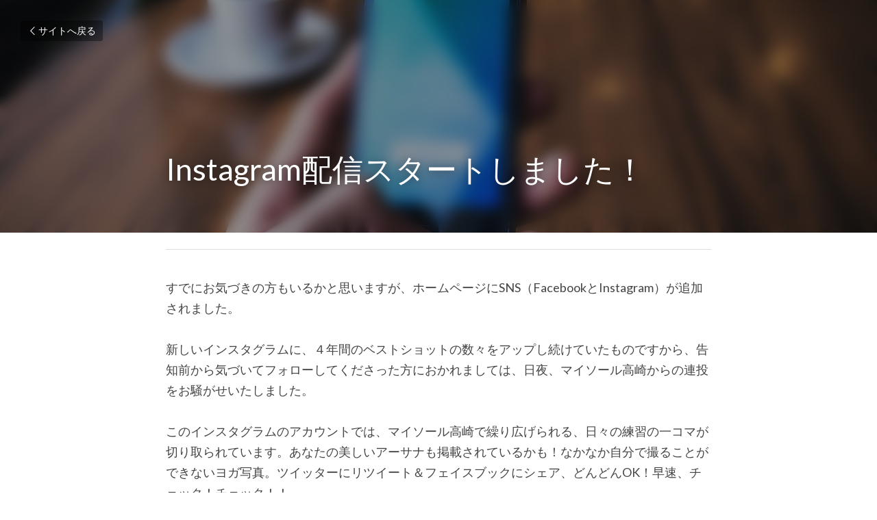

--- FILE ---
content_type: text/html; charset=utf-8
request_url: https://www.mysore-takasaki.com/blog/instagram
body_size: 27998
content:
<!-- Powered by Strikingly.com 4 (1) Jan 20, 2026 at 06:54-->
<!DOCTYPE html>
<html itemscope itemtype='http://schema.org/WebPage' lang='ja' xmlns:og='http://ogp.me/ns#' xmlns='http://www.w3.org/1999/xhtml'>
<head>
<title>Instagram配信スタートしました！</title>
<meta content='text/html; charset=UTF-8' http-equiv='Content-Type'>
<meta content='width=device-width,initial-scale=1.0,user-scalable=yes,minimum-scale=1.0,maximum-scale=3.0' id='viewport' name='viewport'>
<meta content='すでにお気づきの方もいるかと思いますが、ホームページにSNS（FacebookとInstagram）が追加されました。 新しいインスタグラムに、４年間のベストショットの数々をアップし続けていたものですから、告知前から気づいてフォローしてくださった方におかれましては、日夜、マイソール高崎からの連投をお騒がせいたしました。 このインスタグラムのアカウントでは、マ' name='description'>
<meta content='article' property='og:type'>
<meta content='Instagram配信スタートしました！' property='og:title'>
<meta content='https://www.mysore-takasaki.com/blog/instagram' property='og:url'>
<meta content='https://images.unsplash.com/photo-1457433575995-8407028a9970?h=9000&amp;w=1200&amp;fit=clip&amp;fm=jpg' property='og:image'>
<meta content='Instagram配信スタートしました！' property='og:site_name'>
<meta content='すでにお気づきの方もいるかと思いますが、ホームページにSNS（FacebookとInstagram）が追加されました。 新しいインスタグラムに、４年間のベストショットの数々をアップし続けていたものですから、告知前から気づいてフォローしてくださった方におかれましては、日夜、マイソール高崎からの連投をお騒がせいたしました。 このインスタグラムのアカウントでは、マ' property='og:description'>
<meta content='Instagram配信スタートしました！' itemprop='name'>
<meta content='すでにお気づきの方もいるかと思いますが、ホームページにSNS（FacebookとInstagram）が追加されました。 新しいインスタグラムに、４年間のベストショットの数々をアップし続けていたものですから、告知前から気づいてフォローしてくださった方におかれましては、日夜、マイソール高崎からの連投をお騒がせいたしました。 このインスタグラムのアカウントでは、マ' itemprop='description'>
<meta content='https://images.unsplash.com/photo-1457433575995-8407028a9970?h=9000&amp;w=1200&amp;fit=clip&amp;fm=jpg' itemprop='image'>
<meta content='summary_large_image' name='twitter:card'>
<meta content='Instagram配信スタートしました！' name='twitter:title'>
<meta content='すでにお気づきの方もいるかと思いますが、ホームページにSNS（FacebookとInstagram）が追加されました。 新しいインスタグラムに、４年間のベストショットの数々をアップし続けていたものですから、告知前から気づいてフォローしてくださった方におかれましては、日夜、マイソール高崎からの連投をお騒がせいたしました。 このインスタグラムのアカウントでは、マ' name='twitter:description'>
<meta content='https://images.unsplash.com/photo-1457433575995-8407028a9970?h=9000&amp;w=1200&amp;fit=clip&amp;fm=jpg' name='twitter:image'>
<meta name="csrf-param" content="authenticity_token" />
<meta name="csrf-token" content="JMrfUn/h5JLQ28KadjYhZTSeKvume+Wk4oarQibHOg6AIMNh+KHNU/Ou3JnlOfXxh94tHnRuwcxL3Ju0VhePpQ==" />
<script>
window.$S={};$S.conf={"SUPPORTED_CURRENCY":[{"code":"AED","symbol":"\u062f.\u0625","decimal":".","thousand":",","precision":2,"name":"\u30a2\u30e9\u30d6\u9996\u9577\u56fd\u9023\u90a6\u30c7\u30a3\u30eb\u30cf\u30e0"},{"code":"AFN","symbol":"\u060b","decimal":".","thousand":",","precision":2,"name":"\u30a2\u30d5\u30ac\u30f3\u30a2\u30d5\u30ac\u30cb"},{"code":"ALL","symbol":"Lek","decimal":",","thousand":".","precision":2,"name":"\u30a2\u30eb\u30d0\u30cb\u30a2 \u30ec\u30af"},{"code":"AMD","symbol":"\u058f","decimal":",","thousand":".","precision":2,"name":"\u30a2\u30eb\u30e1\u30cb\u30a2 \u30c9\u30e9\u30e0"},{"code":"ANG","symbol":"\u0192","decimal":",","thousand":".","precision":2,"name":"\u30aa\u30e9\u30f3\u30c0\u9818\u30a2\u30f3\u30c6\u30a3\u30eb \u30ae\u30eb\u30c0\u30fc"},{"code":"AOA","symbol":"Kz","decimal":",","thousand":".","precision":2,"name":"\u30a2\u30f3\u30b4\u30e9 \u30af\u30ef\u30f3\u30b6"},{"code":"ARS","symbol":"$","decimal":",","thousand":".","precision":2,"name":"\u30a2\u30eb\u30bc\u30f3\u30c1\u30f3 \u30da\u30bd"},{"code":"AUD","symbol":"A$","decimal":".","thousand":" ","precision":2,"name":"\u30aa\u30fc\u30b9\u30c8\u30e9\u30ea\u30a2\u30c9\u30eb"},{"code":"AWG","symbol":"\u0192","decimal":".","thousand":",","precision":2,"name":"\u30a2\u30eb\u30d0 \u30ae\u30eb\u30c0\u30fc"},{"code":"AZN","symbol":"\u20bc","decimal":".","thousand":",","precision":2,"name":"\u30a2\u30bc\u30eb\u30d0\u30a4\u30b8\u30e3\u30f3 \u30de\u30ca\u30c8"},{"code":"BAM","symbol":"KM","decimal":",","thousand":".","precision":2,"name":"\u30dc\u30b9\u30cb\u30a2 \u30de\u30eb\u30af (BAM)"},{"code":"BBD","symbol":"$","decimal":".","thousand":",","precision":2,"name":"\u30d0\u30eb\u30d0\u30c9\u30b9 \u30c9\u30eb"},{"code":"BDT","symbol":"Tk","decimal":".","thousand":",","precision":2,"name":"\u30d0\u30f3\u30b0\u30e9\u30c7\u30b7\u30e5\u30bf\u30ab"},{"code":"BGN","symbol":"\u043b\u0432","decimal":",","thousand":".","precision":2,"name":"\u30d6\u30eb\u30ac\u30ea\u30a2 \u65b0\u30ec\u30d5"},{"code":"BHD","symbol":"\u062f.\u0628","decimal":".","thousand":",","precision":3,"name":"\u30d0\u30fc\u30ec\u30fc\u30f3\u30c7\u30a3\u30ca\u30fc\u30eb"},{"code":"BIF","symbol":"FBu","decimal":".","thousand":",","precision":0,"name":"\u30d6\u30eb\u30f3\u30b8 \u30d5\u30e9\u30f3"},{"code":"BMD","symbol":"$","decimal":".","thousand":",","precision":2,"name":"\u30d0\u30df\u30e5\u30fc\u30c0 \u30c9\u30eb"},{"code":"BND","symbol":"$","decimal":".","thousand":",","precision":2,"name":"\u30d6\u30eb\u30cd\u30a4 \u30c9\u30eb"},{"code":"BOB","symbol":"$b","decimal":",","thousand":".","precision":2,"name":"\u30dc\u30ea\u30d3\u30a2 \u30dc\u30ea\u30d3\u30a2\u30fc\u30ce"},{"code":"BRL","symbol":"R$","decimal":",","thousand":".","precision":2,"name":"\u30d6\u30e9\u30b8\u30eb\u30ec\u30a2\u30eb","format":"%s %v"},{"code":"BSD","symbol":"$","decimal":".","thousand":",","precision":2,"name":"\u30d0\u30cf\u30de \u30c9\u30eb"},{"code":"BTN","symbol":"Nu.","decimal":".","thousand":",","precision":2,"name":"\u30d6\u30fc\u30bf\u30f3\u30cb\u30e5\u30eb\u30bf\u30e0"},{"code":"BWP","symbol":"P","decimal":".","thousand":",","precision":2,"name":"\u30dc\u30c4\u30ef\u30ca \u30d7\u30e9"},{"code":"BYN","symbol":"Br","decimal":".","thousand":",","precision":2,"name":"\u30d9\u30e9\u30eb\u30fc\u30b7 \u30eb\u30fc\u30d6\u30eb"},{"code":"BZD","symbol":"BZ$","decimal":".","thousand":",","precision":2,"name":"\u30d9\u30ea\u30fc\u30ba \u30c9\u30eb"},{"code":"CAD","symbol":"$","decimal":".","thousand":",","precision":2,"name":"\u30ab\u30ca\u30c0\u30c9\u30eb"},{"code":"CDF","symbol":"FC","decimal":".","thousand":",","precision":2,"name":"\u30b3\u30f3\u30b4 \u30d5\u30e9\u30f3"},{"code":"CHF","symbol":"CHF","decimal":".","thousand":"'","precision":2,"name":"\u30b9\u30a4\u30b9\u30d5\u30e9\u30f3","format":"%s %v"},{"code":"CLP","symbol":"$","decimal":"","thousand":".","precision":0,"name":"\u30c1\u30ea\u30da\u30bd"},{"code":"CNY","symbol":"\u00a5","decimal":".","thousand":",","precision":2,"name":"\u4e2d\u56fd\u4eba\u6c11\u5143"},{"code":"CRC","symbol":"\u20a1","decimal":",","thousand":".","precision":2,"name":"\u30b3\u30b9\u30bf\u30ea\u30ab \u30b3\u30ed\u30f3"},{"code":"CUP","symbol":"$","decimal":".","thousand":",","precision":2,"name":"\u30ad\u30e5\u30fc\u30d0\u30da\u30bd"},{"code":"CVE","symbol":"$","decimal":".","thousand":",","precision":2,"name":"\u30ab\u30fc\u30dc\u30d9\u30eb\u30c7 \u30a8\u30b9\u30af\u30fc\u30c9"},{"code":"CZK","symbol":"K\u010d","decimal":",","thousand":".","precision":2,"name":"\u30c1\u30a7\u30b3\u30b3\u30eb\u30ca","format":"%v %s"},{"code":"DJF","symbol":"Fdj","decimal":".","thousand":",","precision":0,"name":"\u30b8\u30d6\u30c1 \u30d5\u30e9\u30f3"},{"code":"DKK","symbol":"kr","decimal":".","thousand":",","precision":2,"name":"\u30c7\u30f3\u30de\u30fc\u30af\u30af\u30ed\u30fc\u30cd","format":"%v %s"},{"code":"DOP","symbol":"RD$","decimal":".","thousand":",","precision":2,"name":"\u30c9\u30df\u30cb\u30ab \u30da\u30bd"},{"code":"DZD","symbol":"\u062f\u062c","decimal":",","thousand":".","precision":2,"name":"\u30a2\u30eb\u30b8\u30a7\u30ea\u30a2 \u30c7\u30a3\u30ca\u30fc\u30eb"},{"code":"EGP","symbol":"E\u00a3","decimal":".","thousand":",","precision":2,"name":"\u30a8\u30b8\u30d7\u30c8 \u30dd\u30f3\u30c9"},{"code":"ERN","symbol":"Nkf","decimal":".","thousand":",","precision":2,"name":"\u30a8\u30ea\u30c8\u30ea\u30a2\u306e\u30ca\u30af\u30d5\u30a1"},{"code":"ETB","symbol":"Br","decimal":".","thousand":",","precision":2,"name":"\u30a8\u30c1\u30aa\u30d4\u30a2 \u30d6\u30eb"},{"code":"EUR","symbol":"\u20ac","decimal":",","thousand":".","precision":2,"name":"\u30e6\u30fc\u30ed","format":"%v %s"},{"code":"FJD","symbol":"$","decimal":".","thousand":",","precision":2,"name":"\u30d5\u30a3\u30b8\u30fc\u8af8\u5cf6 \u30c9\u30eb"},{"code":"FKP","symbol":"\u00a3","decimal":".","thousand":",","precision":2,"name":"\u30d5\u30a9\u30fc\u30af\u30e9\u30f3\u30c9\uff08\u30de\u30eb\u30d3\u30ca\u30b9\uff09\u8af8\u5cf6 \u30dd\u30f3\u30c9"},{"code":"GBP","symbol":"\u00a3","decimal":".","thousand":",","precision":2,"name":"\u82f1\u56fd\u30dd\u30f3\u30c9"},{"code":"GEL","symbol":"\u10da","decimal":",","thousand":".","precision":2,"name":"\u30b8\u30e7\u30fc\u30b8\u30a2 \u30e9\u30ea"},{"code":"GGP","symbol":"\u00a3","decimal":".","thousand":",","precision":2,"name":"\u30ac\u30fc\u30f3\u30b8\u30fc\u30dd\u30f3\u30c9"},{"code":"GHS","symbol":"GH\u20b5","decimal":".","thousand":",","precision":2,"name":"\u30ac\u30fc\u30ca \u30bb\u30c7\u30a3"},{"code":"GIP","symbol":"\u00a3","decimal":".","thousand":",","precision":2,"name":"\u30b8\u30d6\u30e9\u30eb\u30bf\u30eb \u30dd\u30f3\u30c9"},{"code":"GMD","symbol":"D","decimal":".","thousand":",","precision":2,"name":"\u30ac\u30f3\u30d3\u30a2 \u30c0\u30e9\u30b7"},{"code":"GNF","symbol":"\u20a3","decimal":".","thousand":",","precision":0,"name":"\u30ae\u30cb\u30a2 \u30d5\u30e9\u30f3"},{"code":"GTQ","symbol":"Q","decimal":".","thousand":",","precision":2,"name":"\u30b0\u30a2\u30c6\u30de\u30e9 \u30b1\u30c4\u30a1\u30eb"},{"code":"GYD","symbol":"G$","decimal":".","thousand":",","precision":2,"name":"\u30ac\u30a4\u30a2\u30ca \u30c9\u30eb"},{"code":"HKD","symbol":"HK$","decimal":".","thousand":",","precision":2,"name":"\u9999\u6e2f\u30c9\u30eb"},{"code":"HNL","symbol":"L","decimal":".","thousand":",","precision":2,"name":"\u30db\u30f3\u30b8\u30e5\u30e9\u30b9 \u30ec\u30f3\u30d4\u30e9"},{"code":"HRK","symbol":"kn","decimal":".","thousand":",","precision":2,"name":"\u30af\u30ed\u30a2\u30c1\u30a2 \u30af\u30fc\u30ca"},{"code":"HTG","symbol":"G","decimal":".","thousand":",","precision":2,"name":"\u30cf\u30a4\u30c1 \u30b0\u30fc\u30eb\u30c9"},{"code":"HUF","symbol":"Ft","decimal":"","thousand":",","precision":0,"name":"\u30cf\u30f3\u30ac\u30ea\u30fc\u30d5\u30a9\u30ea\u30f3\u30c8","format":"%v %s"},{"code":"ILS","symbol":"\u20aa","decimal":".","thousand":",","precision":2,"name":"\u30a4\u30b9\u30e9\u30a8\u30eb\u30b7\u30a7\u30b1\u30eb"},{"code":"IMP","symbol":"\u00a3","decimal":".","thousand":",","precision":2,"name":"\u30de\u30f3\u5cf6\u30dd\u30f3\u30c9"},{"code":"INR","symbol":"\u20b9","decimal":".","thousand":",","precision":2,"name":"\u30a4\u30f3\u30c9\u30eb\u30d4\u30fc"},{"code":"IQD","symbol":"\u062f.\u0639","decimal":".","thousand":",","precision":3,"name":"\u30a4\u30e9\u30af\u30c7\u30a3\u30ca\u30fc\u30eb"},{"code":"IRR","symbol":"\u062a\u0648\u0645\u0627\u0646","decimal":".","thousand":",","precision":2,"name":"\u30a4\u30e9\u30f3\u30ea\u30a2\u30eb"},{"code":"ISK","symbol":"kr","decimal":",","thousand":".","precision":2,"name":"\u30a2\u30a4\u30b9\u30e9\u30f3\u30c9 \u30af\u30ed\u30fc\u30ca"},{"code":"JEP","symbol":"\u00a3","decimal":".","thousand":",","precision":2,"name":"\u30b8\u30e3\u30fc\u30b8\u30fc\u30fb\u30dd\u30f3\u30c9"},{"code":"JMD","symbol":"J$","decimal":".","thousand":",","precision":2,"name":"\u30b8\u30e3\u30de\u30a4\u30ab\u30c9\u30eb"},{"code":"JOD","symbol":"JD","decimal":".","thousand":",","precision":3,"name":"\u30e8\u30eb\u30c0\u30f3 \u30c7\u30a3\u30ca\u30fc\u30eb"},{"code":"JPY","symbol":"\u00a5","decimal":"","thousand":",","precision":0,"name":"\u65e5\u672c\u5186","format":"%s %v"},{"code":"KES","symbol":"KSh","decimal":".","thousand":",","precision":2,"name":"\u30b1\u30cb\u30a2 \u30b7\u30ea\u30f3\u30b0"},{"code":"KGS","symbol":"\u043b\u0432","decimal":",","thousand":".","precision":2,"name":"\u30ad\u30eb\u30ae\u30b9\u30bf\u30f3 \u30bd\u30e0"},{"code":"KHR","symbol":"\u17db","decimal":".","thousand":",","precision":2,"name":"\u30ab\u30f3\u30dc\u30b8\u30a2 \u30ea\u30a8\u30eb"},{"code":"KMF","symbol":"CF","decimal":".","thousand":",","precision":0,"name":"\u30b3\u30e2\u30ed \u30d5\u30e9\u30f3"},{"code":"KPW","symbol":"\u20a9","decimal":".","thousand":",","precision":2,"name":"\u5317\u671d\u9bae\u30a6\u30a9\u30f3"},{"code":"KRW","symbol":"\uc6d0","decimal":"","thousand":",","precision":0,"name":"\u97d3\u56fd\u30a6\u30a9\u30f3","format":"%v %s"},{"code":"KWD","symbol":"\u062f.\u0643","decimal":".","thousand":",","precision":3,"name":"\u30af\u30a6\u30a7\u30fc\u30c8 \u30c7\u30a3\u30ca\u30fc\u30eb"},{"code":"KYD","symbol":"CI$","decimal":".","thousand":",","precision":2,"name":"\u30b1\u30a4\u30de\u30f3\u8af8\u5cf6 \u30c9\u30eb"},{"code":"KZT","symbol":"\u20b8","decimal":",","thousand":".","precision":2,"name":"\u30ab\u30b6\u30d5\u30b9\u30bf\u30f3 \u30c6\u30f3\u30b2"},{"code":"LBP","symbol":"LL","decimal":".","thousand":",","precision":2,"name":"\u30ec\u30d0\u30ce\u30f3 \u30dd\u30f3\u30c9"},{"code":"LKR","symbol":"\u20a8","decimal":".","thousand":",","precision":2,"name":"\u30b9\u30ea\u30e9\u30f3\u30ab \u30eb\u30d4\u30fc"},{"code":"LRD","symbol":"LR$","decimal":".","thousand":",","precision":2,"name":"\u30ea\u30d9\u30ea\u30a2 \u30c9\u30eb"},{"code":"LSL","symbol":"M","decimal":".","thousand":",","precision":2,"name":"\u30ec\u30bd\u30c8 \u30ed\u30c6\u30a3"},{"code":"LYD","symbol":"LD","decimal":".","thousand":",","precision":3,"name":"\u30ea\u30d3\u30a2\u30c7\u30a3\u30ca\u30fc\u30eb"},{"code":"MAD","symbol":"\u062f.\u0645.","decimal":",","thousand":".","precision":2,"name":"\u30e2\u30ed\u30c3\u30b3 \u30c7\u30a3\u30eb\u30cf\u30e0"},{"code":"MDL","symbol":"L","decimal":",","thousand":".","precision":2,"name":"\u30e2\u30eb\u30c9\u30d0 \u30ec\u30a4"},{"code":"MGA","symbol":"Ar","decimal":".","thousand":",","precision":0,"name":"\u30de\u30c0\u30ac\u30b9\u30ab\u30eb \u30a2\u30ea\u30a2\u30ea"},{"code":"MKD","symbol":"\u0434\u0435\u043d","decimal":",","thousand":".","precision":2,"name":"\u30de\u30b1\u30c9\u30cb\u30a2 \u30c7\u30ca\u30eb"},{"code":"MMK","symbol":"Ks","decimal":".","thousand":",","precision":2,"name":"\u30df\u30e3\u30f3\u30de\u30fc \u30c1\u30e3\u30c3\u30c8"},{"code":"MNT","symbol":"\u20ae","decimal":".","thousand":",","precision":2,"name":"\u30e2\u30f3\u30b4\u30eb \u30c8\u30b0\u30ed\u30b0"},{"code":"MOP","symbol":"MOP$","decimal":".","thousand":",","precision":2,"name":"\u30de\u30ab\u30aa \u30d1\u30bf\u30ab"},{"code":"MRO","symbol":"UM","decimal":".","thousand":",","precision":2,"name":"\u30e2\u30fc\u30ea\u30bf\u30cb\u30a2 \u30a6\u30ae\u30a2"},{"code":"MRU","symbol":"UM","decimal":".","thousand":",","precision":2,"name":"Mauritanian ouguiya"},{"code":"MUR","symbol":"\u20a8","decimal":".","thousand":",","precision":2,"name":"\u30e2\u30fc\u30ea\u30b7\u30e3\u30b9 \u30eb\u30d4\u30fc"},{"code":"MVR","symbol":"Rf","decimal":".","thousand":",","precision":2,"name":"\u30e2\u30eb\u30c7\u30a3\u30d6\u8af8\u5cf6 \u30eb\u30d5\u30a3\u30a2"},{"code":"MWK","symbol":"K","decimal":".","thousand":",","precision":2,"name":"\u30de\u30e9\u30a6\u30a3 \u30af\u30ef\u30c1\u30e3"},{"code":"MXN","symbol":"$","decimal":".","thousand":",","precision":2,"name":"\u30e1\u30ad\u30b7\u30b3\u30da\u30bd"},{"code":"MYR","symbol":"RM","decimal":".","thousand":",","precision":2,"name":"\u30de\u30ec\u30fc\u30b7\u30a2\u30ea\u30f3\u30ae\u30c3\u30c8"},{"code":"MZN","symbol":"MT","decimal":",","thousand":".","precision":2,"name":"\u30e2\u30b6\u30f3\u30d3\u30fc\u30af \u30e1\u30c6\u30a3\u30ab\u30eb"},{"code":"NAD","symbol":"N$","decimal":".","thousand":",","precision":2,"name":"\u30ca\u30df\u30d3\u30a2 \u30c9\u30eb"},{"code":"NGN","symbol":"\u20a6","decimal":".","thousand":",","precision":2,"name":"\u30ca\u30a4\u30b8\u30a7\u30ea\u30a2 \u30ca\u30a4\u30e9"},{"code":"NIO","symbol":"C$","decimal":".","thousand":",","precision":2,"name":"\u30cb\u30ab\u30e9\u30b0\u30a2 \u30b3\u30eb\u30c9\u30d0 \u30aa\u30ed"},{"code":"NOK","symbol":"kr","decimal":",","thousand":".","precision":2,"name":"\u30ce\u30eb\u30a6\u30a7\u30fc\u30af\u30ed\u30fc\u30cd","format":"%v %s"},{"code":"NPR","symbol":"\u20a8","decimal":".","thousand":",","precision":2,"name":"\u30cd\u30d1\u30fc\u30eb \u30eb\u30d4\u30fc"},{"code":"NZD","symbol":"$","decimal":".","thousand":",","precision":2,"name":"\u30cb\u30e5\u30fc\u30b8\u30fc\u30e9\u30f3\u30c9\u30c9\u30eb"},{"code":"OMR","symbol":"\u0631.\u0639.","decimal":".","thousand":",","precision":3,"name":"\u30aa\u30de\u30fc\u30f3\u30fb\u30ea\u30a2\u30eb"},{"code":"PAB","symbol":"B\/.","decimal":".","thousand":",","precision":2,"name":"\u30d1\u30ca\u30de \u30d0\u30eb\u30dc\u30a2"},{"code":"PEN","symbol":"S\/.","decimal":".","thousand":",","precision":2,"name":"\u30cc\u30a8\u30dc\u30bd\u30eb"},{"code":"PGK","symbol":"K","decimal":".","thousand":",","precision":2,"name":"\u30d1\u30d7\u30a2\u30cb\u30e5\u30fc\u30ae\u30cb\u30a2 \u30ad\u30ca"},{"code":"PHP","symbol":"\u20b1","decimal":".","thousand":",","precision":2,"name":"\u30d5\u30a3\u30ea\u30d4\u30f3\u30da\u30bd"},{"code":"PKR","symbol":"\u20a8","decimal":".","thousand":",","precision":2,"name":"\u30d1\u30ad\u30b9\u30bf\u30f3 \u30eb\u30d4\u30fc"},{"code":"PLN","symbol":"z\u0142","decimal":",","thousand":" ","precision":2,"name":"\u30dd\u30fc\u30e9\u30f3\u30c9\u30ba\u30ed\u30c1","format":"%v %s"},{"code":"PYG","symbol":"\u20b2","decimal":",","thousand":".","precision":0,"name":"\u30d1\u30e9\u30b0\u30a2\u30a4 \u30b0\u30a2\u30e9\u30cb"},{"code":"QAR","symbol":"\u0631.\u0642","decimal":".","thousand":",","precision":2,"name":"\u30ab\u30bf\u30fc\u30eb \u30ea\u30a2\u30eb"},{"code":"RON","symbol":"lei","decimal":",","thousand":".","precision":2,"name":"\u30eb\u30fc\u30de\u30cb\u30a2 \u30ec\u30a4"},{"code":"RSD","symbol":"\u0434\u0438\u043d","decimal":",","thousand":".","precision":2,"name":"\u30c7\u30a3\u30ca\u30fc\u30eb (\u30bb\u30eb\u30d3\u30a2)"},{"code":"RUB","symbol":"\u20bd","decimal":",","thousand":".","precision":2,"name":"\u30ed\u30b7\u30a2\u30eb\u30fc\u30d6\u30eb","format":"%v %s"},{"code":"RWF","symbol":"FRw","decimal":".","thousand":",","precision":0,"name":"\u30eb\u30ef\u30f3\u30c0 \u30d5\u30e9\u30f3"},{"code":"SAR","symbol":"\u0631.\u0633","decimal":".","thousand":",","precision":2,"name":"\u30b5\u30a6\u30b8 \u30ea\u30e4\u30eb"},{"code":"SBD","symbol":"SI$","decimal":".","thousand":",","precision":2,"name":"\u30bd\u30ed\u30e2\u30f3\u8af8\u5cf6 \u30c9\u30eb"},{"code":"SCR","symbol":"SRe","decimal":".","thousand":",","precision":2,"name":"\u30bb\u30fc\u30b7\u30a7\u30eb \u30eb\u30d4\u30fc"},{"code":"SDG","symbol":"SDG","decimal":".","thousand":",","precision":2,"name":"\u30b9\u30fc\u30c0\u30f3\u30dd\u30f3\u30c9"},{"code":"SEK","symbol":"kr","decimal":".","thousand":" ","precision":2,"name":"\u30b9\u30a6\u30a7\u30fc\u30c7\u30f3 \u30af\u30ed\u30fc\u30ca","format":"%v %s"},{"code":"SGD","symbol":"S$","decimal":".","thousand":",","precision":2,"name":"\u30b7\u30f3\u30ac\u30dd\u30fc\u30eb\u30c9\u30eb"},{"code":"SHP","symbol":"\u00a3","decimal":".","thousand":",","precision":2,"name":"\u30bb\u30f3\u30c8\u30d8\u30ec\u30ca\u5cf6 \u30dd\u30f3\u30c9"},{"code":"SLL","symbol":"Le","decimal":".","thousand":",","precision":2,"name":"\u30b7\u30a8\u30e9\u30ec\u30aa\u30cd \u30ec\u30aa\u30f3"},{"code":"SOS","symbol":"S","decimal":".","thousand":",","precision":2,"name":"\u30bd\u30de\u30ea\u30a2 \u30b7\u30ea\u30f3\u30b0"},{"code":"SRD","symbol":"$","decimal":",","thousand":".","precision":2,"name":"\u30b9\u30ea\u30ca\u30e0 \u30c9\u30eb"},{"code":"SSP","symbol":"SS\u00a3","decimal":".","thousand":",","precision":2,"name":"\u5357\u30b9\u30fc\u30c0\u30f3\u30dd\u30f3\u30c9"},{"code":"STD","symbol":"Db","decimal":".","thousand":",","precision":2,"name":"\u30b5\u30f3\u30c8\u30e1\u30fb\u30d7\u30ea\u30f3\u30b7\u30da \u30c9\u30d6\u30e9"},{"code":"STN","symbol":"Db","decimal":".","thousand":",","precision":2,"name":"\u30b5\u30f3\u30c8\u30e1\u30fb\u30d7\u30ea\u30f3\u30b7\u30da\u30fb\u30c9\u30d6\u30e9"},{"code":"SYP","symbol":"LS","decimal":".","thousand":",","precision":2,"name":"Syrian pound"},{"code":"SZL","symbol":"E","decimal":".","thousand":",","precision":2,"name":"\u30b9\u30ef\u30b8\u30e9\u30f3\u30c9 \u30ea\u30e9\u30f3\u30b2\u30cb"},{"code":"THB","symbol":"\u0e3f","decimal":".","thousand":",","precision":2,"name":"\u30bf\u30a4\u30d0\u30fc\u30c4"},{"code":"TJS","symbol":"SM","decimal":".","thousand":",","precision":2,"name":"\u30bf\u30b8\u30ad\u30b9\u30bf\u30f3 \u30bd\u30e2\u30cb"},{"code":"TMT","symbol":"T","decimal":".","thousand":",","precision":2,"name":"\u30c8\u30eb\u30af\u30e1\u30cb\u30b9\u30bf\u30f3\u30de\u30ca\u30c8"},{"code":"TND","symbol":"\u062f.\u062a","decimal":".","thousand":",","precision":3,"name":"\u30c1\u30e5\u30cb\u30b8\u30a2\u30fb\u30c7\u30a3\u30ca\u30fc\u30eb"},{"code":"TOP","symbol":"T$","decimal":".","thousand":",","precision":2,"name":"\u30c8\u30f3\u30ac \u30d1\u30fb\u30a2\u30f3\u30ac"},{"code":"TRY","symbol":"\u20ba","decimal":".","thousand":",","precision":2,"name":"\u65b0\u30c8\u30eb\u30b3\u30ea\u30e9"},{"code":"TTD","symbol":"TT$","decimal":".","thousand":",","precision":2,"name":"\u30c8\u30ea\u30cb\u30c0\u30fc\u30c9\u30c8\u30d0\u30b4 \u30c9\u30eb"},{"code":"TWD","symbol":"NT$","decimal":"","thousand":",","precision":0,"name":"\u65b0\u53f0\u6e7e\u30c9\u30eb"},{"code":"TZS","symbol":"Tsh","decimal":".","thousand":",","precision":2,"name":"\u30bf\u30f3\u30b6\u30cb\u30a2 \u30b7\u30ea\u30f3\u30b0"},{"code":"UAH","symbol":"\u20b4","decimal":".","thousand":",","precision":2,"name":"\u30a6\u30af\u30e9\u30a4\u30ca \u30b0\u30ea\u30d6\u30ca"},{"code":"UGX","symbol":"USh","decimal":".","thousand":",","precision":2,"name":"\u30a6\u30ac\u30f3\u30c0 \u30b7\u30ea\u30f3\u30b0"},{"code":"USD","symbol":"$","decimal":".","thousand":",","precision":2,"name":"\u7c73\u30c9\u30eb"},{"code":"UYU","symbol":"$U","decimal":",","thousand":".","precision":2,"name":"\u30a6\u30eb\u30b0\u30a2\u30a4 \u30da\u30bd"},{"code":"UZS","symbol":"\u043b\u0432","decimal":",","thousand":".","precision":2,"name":"\u30a6\u30ba\u30d9\u30ad\u30b9\u30bf\u30f3 \u30b9\u30e0"},{"code":"VES","symbol":"Bs.S.","decimal":".","thousand":",","precision":2,"name":"\u30d9\u30cd\u30ba\u30a8\u30e9\u306e\u30dc\u30ea\u30d0\u30eb\u30fb\u30bd\u30d9\u30e9\u30ce"},{"code":"VUV","symbol":"VT","decimal":".","thousand":",","precision":0,"name":"\u30d0\u30cc\u30a2\u30c4 \u30d0\u30c4"},{"code":"WST","symbol":"WS$","decimal":".","thousand":",","precision":2,"name":"\u30b5\u30e2\u30a2 \u30bf\u30e9"},{"code":"XAF","symbol":"FCFA","decimal":".","thousand":",","precision":0,"name":"\u4e2d\u592e\u30a2\u30d5\u30ea\u30ab CFA \u30d5\u30e9\u30f3"},{"code":"XCD","symbol":"EC$","decimal":".","thousand":",","precision":2,"name":"\u6771\u30ab\u30ea\u30d6 \u30c9\u30eb"},{"code":"XDR","symbol":"SDR","decimal":".","thousand":"","precision":0,"name":"\u7279\u5225\u62bd\u9078\u6a29"},{"code":"XOF","symbol":"CFA","decimal":".","thousand":",","precision":0,"name":"\u897f\u30a2\u30d5\u30ea\u30ab CFA \u30d5\u30e9\u30f3"},{"code":"XPF","symbol":"\u20a3","decimal":".","thousand":",","precision":0,"name":"CFP \u30d5\u30e9\u30f3"},{"code":"YER","symbol":"\u0631.\u064a","decimal":".","thousand":",","precision":2,"name":"\u30a4\u30a8\u30e1\u30f3 \u30ea\u30a2\u30eb"},{"code":"ZAR","symbol":"R","decimal":".","thousand":",","precision":2,"name":"\u5357\u30a2\u30d5\u30ea\u30ab\u30e9\u30f3\u30c9"},{"code":"ZMW","symbol":"K","decimal":",","thousand":".","precision":2,"name":"\u30b6\u30f3\u30d3\u30a2 \u30af\u30ef\u30c1\u30e3"},{"code":"IDR","symbol":"Rp ","decimal":"","thousand":".","precision":0,"name":"\u30a4\u30f3\u30c9\u30cd\u30b7\u30a2\u30eb\u30d4\u30a2"},{"code":"VND","symbol":"\u20ab","decimal":"","thousand":".","precision":0,"name":"\u30d9\u30c8\u30ca\u30e0\u30c9\u30f3","format":"%v%s"},{"code":"LAK","symbol":"\u20ad","decimal":".","thousand":",","precision":2,"name":"\u30e9\u30aa\u30b9 \u30ad\u30fc\u30d7"},{"code":"COP","symbol":"$","decimal":".","thousand":",","precision":0,"name":"\u30b3\u30ed\u30f3\u30d3\u30a2\u30da\u30bd"}],"keenio_collection":"strikingly_pageviews","keenio_pbs_impression_collection":"strikingly_pbs_impression","keenio_pbs_conversion_collection":"strikingly_pbs_conversion","keenio_pageservice_imageshare_collection":"strikingly_pageservice_imageshare","keenio_page_socialshare_collection":"strikingly_page_socialshare","keenio_page_framing_collection":"strikingly_page_framing","keenio_file_download_collection":"strikingly_file_download","is_google_analytics_enabled":true,"gdpr_compliance_feature":false,"is_strikingly_analytics_enabled":true,"baidu_xzh_json":null,"isBlog":true};$S.globalConf={"premium_apps":["HtmlApp","EcwidApp","MailChimpApp","CeleryApp","LocuApp"],"environment":"production","env":"production","host_suffix":"strikingly.com","asset_url":"https:\/\/static-assets.strikinglycdn.com","support_url":"http:\/\/support.strikingly.com","sxl_font_api_url":"https:\/\/static-fonts-css.strikinglycdn.com","locale":"ja","enable_live_chat":true,"s_in_china":false,"browser_locale":null,"is_sxl":false,"is_rtl":false,"google":{"recaptcha_v2_client_key":"6LeRypQbAAAAAGgaIHIak2L7UaH4Mm3iS6Tpp7vY","recaptcha_v2_invisible_client_key":"6LdmtBYdAAAAAJmE1hETf4IHoUqXQaFuJxZPO8tW"},"hcaptcha":{"hcaptcha_checkbox_key":"cd7ccab0-57ca-49aa-98ac-db26473a942a","hcaptcha_invisible_key":"65400c5a-c122-4648-971c-9f7e931cd872"},"user_image_cdn":{"qn":"\/\/user-assets.sxlcdn.com","s":"\/\/custom-images.strikinglycdn.com"},"user_image_private_cdn":{"qn":null},"rollout":{"crm_livechat":true,"google_invisible_recaptcha":true,"enabled_hcaptcha":true,"nav_2021":true,"nav_2021_off":false,"nav_2023":true,"new_blog_layout":true,"pbs_i18n":true},"GROWINGIO_API_KEY":null,"BAIDU_API_KEY":null,"SEGMENTIO_API_KEY":"eb3txa37hi","FACEBOOK_APP_ID":"138736959550286","WECHAT_APP_ID":null,"KEEN_IO_PROJECT_ID":"5317e03605cd66236a000002","KEEN_IO_WRITE_KEY":"[base64]","CLOUDINARY_CLOUD_NAME":"hrscywv4p","CLOUDINARY_PRESET":"oxbxiyxl","BUGSNAG_FE_API_KEY":"","BUGSNAG_FE_JS_RELEASE_STAGE":"production","WEB_PUSH_PUB_KEY":"BDKuVD3CPl9FsdF_P7eYJg1i-siryCIDQRcOhTu2zMMFbNrXaugVggo_7vy5OHPYTVaXkLBWv8PUPdduzaKq8xE="};$S.miniProgramAppType=null;$S.blogPostData={"blogPostMeta":{"id":317102,"state":"published","pinned":false,"notified":false,"createdAt":"2017-05-26T04:35:57.266-07:00","publishedAt":"2017-06-03T05:09:48.967-07:00","publicUrl":"https:\/\/www.mysore-takasaki.com\/blog\/instagram","customSlug":null,"editCount":84,"publishedEditCount":84,"mode":"show","role":null,"reviewState":null,"needReview":false,"censorshipResult":null,"reviewUpdatedAt":null,"scheduledPublishAt":null,"scheduledPublishAtUtcTime":null,"scheduledTimeZone":null,"postedToWechat":false,"tags":[],"categories":[],"socialMediaConfig":{"url":"https:\/\/www.mysore-takasaki.com\/blog\/instagram","title":"Instagram\u914d\u4fe1\u30b9\u30bf\u30fc\u30c8\u3057\u307e\u3057\u305f\uff01","image":"https:\/\/images.unsplash.com\/photo-1457433575995-8407028a9970?h=9000\u0026w=1200\u0026fit=clip\u0026fm=jpg","description":"\u3059\u3067\u306b\u304a\u6c17\u3065\u304d\u306e\u65b9\u3082\u3044\u308b\u304b\u3068\u601d\u3044\u307e\u3059\u304c\u3001\u30db\u30fc\u30e0\u30da\u30fc\u30b8\u306bSNS\uff08Facebook\u3068Instagram\uff09\u304c\u8ffd\u52a0\u3055\u308c\u307e\u3057\u305f\u3002\u00a0\u65b0\u3057\u3044\u30a4\u30f3\u30b9\u30bf\u30b0\u30e9\u30e0\u306b\u3001\uff14\u5e74\u9593\u306e\u30d9\u30b9\u30c8\u30b7\u30e7\u30c3\u30c8\u306e\u6570\u3005\u3092\u30a2\u30c3\u30d7\u3057\u7d9a\u3051\u3066\u3044\u305f\u3082\u306e\u3067\u3059\u304b\u3089\u3001\u544a\u77e5\u524d\u304b\u3089\u6c17\u3065\u3044\u3066\u30d5\u30a9\u30ed\u30fc\u3057\u3066\u304f\u3060\u3055\u3063\u305f\u65b9\u306b\u304a\u304b\u308c\u307e\u3057\u3066\u306f\u3001\u65e5\u591c\u3001\u30de\u30a4\u30bd\u30fc\u30eb\u9ad8\u5d0e\u304b\u3089\u306e\u9023\u6295\u3092\u304a\u9a12\u304c\u305b\u3044\u305f\u3057\u307e\u3057\u305f\u3002\u00a0\u3053\u306e\u30a4\u30f3\u30b9\u30bf\u30b0\u30e9\u30e0\u306e\u30a2\u30ab\u30a6\u30f3\u30c8\u3067\u306f\u3001\u30de\u30a4\u30bd\u30fc\u30eb\u9ad8\u5d0e\u3067\u7e70\u308a\u5e83\u3052\u3089\u308c\u308b\u3001\u65e5\u3005\u306e\u7df4\u7fd2\u306e\u4e00\u30b3\u30de\u304c\u5207\u308a\u53d6\u3089\u308c\u3066\u3044\u307e\u3059\u3002\u3042\u306a\u305f\u306e\u7f8e\u3057\u3044\u30a2\u30fc\u30b5\u30ca\u3082\u63b2\u8f09\u3055\u308c\u3066\u3044\u308b\u304b\u3082\uff01\u306a\u304b\u306a\u304b\u81ea\u5206\u3067\u64ae\u308b\u3053\u3068\u304c\u3067\u304d\u306a\u3044\u30e8\u30ac\u5199\u771f\u3002\u30c4\u30a4\u30c3\u30bf\u30fc\u306b\u30ea\u30c4\u30a4\u30fc\u30c8\uff06\u30d5\u30a7\u30a4\u30b9\u30d6\u30c3\u30af\u306b\u30b7\u30a7\u30a2\u3001\u3069\u3093\u3069\u3093OK\uff01\u65e9\u901f\u3001\u30c1\u30a7\u30c3\u30af\uff01...","fbAppId":"138736959550286"},"nextBlogPostTitle":"\u30d0\u30ea\u5cf6\u30e8\u30ac\u4e09\u6627\u306e\u65c5 vol.\uff11","nextBlogPostRelativeUrl":"\/blog\/vol","nextBlogPostId":326884,"prevBlogPostTitle":"\uff16\uff0f\uff14(\u65e5)\u307e\u3067\u30af\u30e9\u30b9\u3042\u308a\u307e\u3059\uff01","prevBlogPostRelativeUrl":"\/blog\/d3ac7d85436","prevBlogPostId":315512},"pageMeta":{"blogSettings":{"previewLayout":1,"has_subscription_code":false,"has_subscription_code_before":false,"used_disqus_comments_before":false,"preview_layout":1,"preview_number":"8","enable_comments":true,"hide_new_blog_tips":true},"isPro":true,"isV4":true,"forcedLocale":"ja","userId":781749,"membership":"pro","theme":{"id":51,"css_file":"themes/onyx_new/main","color_list":"","created_at":"2014-01-03T19:04:53.138-08:00","updated_at":"2018-04-10T19:58:56.964-07:00","display_name":"Coffee","default_slide_list":"224","navbar_file":"onyx_new/navbar","footer_file":"onyx_new/footer","name":"onyx_new","thumb_image":"themes/onyx_new/icon.jpg","use_background_image":false,"demo_page_id":158939,"type_mask":1,"data_page_id":158939,"is_new":true,"priority":0,"header_file":"onyx_new/header","data":"{\"menu\":{\"type\":\"Menu\",\"components\":{\"image1\":{\"type\":\"Image\",\"image_type\":\"large\",\"url\":\"/images/themes/onyx_new/avatar.jpg\"},\"text1\":{\"type\":\"RichText\",\"value\":\"Title Text\",\"text_type\":\"title\"},\"text2\":{\"type\":\"RichText\",\"value\":\"Title Text\",\"text_type\":\"heading\"},\"background1\":{\"type\":\"BackgroundImage\",\"image_type\":\"background\",\"url\":\"/images/themes/onyx_new/header-bg.jpg\",\"opacity\":0.3,\"color\":null,\"style\":\"cover\",\"textStyles\":[{\"type\":\"TextStyle\",\"displayName\":\"Light Text\",\"colorCode\":\"#ffffff\",\"className\":\"strikingly-light-text\"},{\"type\":\"TextStyle\",\"displayName\":\"Dark Text\",\"colorCode\":\"#222222\",\"className\":\"strikingly-dark-text\"}],\"selectedClassName\":\"strikingly-light-text\",\"backgroundVariation\":\"\"}}}}","name_with_v4_fallback":"onyx_new"},"permalink":"site-781749-8931-3054","subscriptionPlan":"pro_yearly","subscriptionPeriod":"yearly","isOnTrial":false,"customColors":{"type":"CustomColors","id":"f_ac5636f2-5953-40d6-959a-bbe3a98aea8e","defaultValue":null,"active":false,"highlight1":"#bcac44","highlight2":null},"animations":{"type":"Animations","id":"f_a5c471f1-5149-4815-a50f-a2f22f812488","defaultValue":null,"page_scroll":"slide_in","background":"none","image_link_hover":"none"},"s5Theme":{"type":"Theme","id":"f_4da9753e-1e71-4f7a-a846-de92b0b1c027","version":"11","nav":{"type":"NavTheme","id":"f_3160bf82-0f93-476e-9d4a-96a2bba0446f","name":"topBar","layout":"a","padding":"medium","sidebarWidth":"small","topContentWidth":"full","horizontalContentAlignment":"left","verticalContentAlignment":"top","fontSize":"medium","backgroundColor1":"#dddddd","highlightColor":null,"presetColorName":"transparent","itemColor":"","itemSpacing":"compact","dropShadow":"no","socialMediaListType":"link","isTransparent":true,"isSticky":true,"showSocialMedia":false,"highlight":{"blockBackgroundColor":"#999999","blockTextColor":"#ffffff","blockBackgroundColorSettings":{"id":"d0358c70-9a4f-4f16-b1d6-b4a074f0c882","default":"#999999","preIndex":null,"type":"default"},"blockTextColorSettings":{"id":"179f363e-5951-4989-a10c-6b1a3a3c724a","default":"#ffffff","preIndex":null,"type":"default"},"blockShape":"pill","textColor":"#999999","textColorSettings":{"id":"e30194f0-4f4a-4d3d-9a21-e89a250bb51c","default":"#999999","preIndex":null,"type":"default"},"type":"underline","id":"f_b872ad28-0f27-4503-abbf-469f211f54e8"},"border":{"enable":false,"borderColor":"#000","position":"bottom","thickness":"small"},"socialMedia":[],"socialMediaButtonList":[{"type":"Facebook","id":"126e9598-f120-11f0-8ba8-079d9552dcf2","url":"","link_url":"","share_text":"","show_button":false},{"type":"Twitter","id":"126ebca0-f120-11f0-8ba8-079d9552dcf2","url":"","link_url":"","share_text":"","show_button":false},{"type":"LinkedIn","id":"126ebca1-f120-11f0-8ba8-079d9552dcf2","url":"","link_url":"","share_text":"","show_button":false},{"type":"Pinterest","id":"126ebca2-f120-11f0-8ba8-079d9552dcf2","url":"","link_url":"","share_text":"","show_button":false}],"socialMediaContactList":[{"type":"SocialMediaPhone","id":"126ebca5-f120-11f0-8ba8-079d9552dcf2","defaultValue":"","className":"fas fa-phone-alt"},{"type":"SocialMediaEmail","id":"126ebca6-f120-11f0-8ba8-079d9552dcf2","defaultValue":"","className":"fas fa-envelope"}],"backgroundColorSettings":{"id":"5a564b1b-4610-44a0-aa76-b91bba2fc77c","default":"#dddddd","preIndex":null,"type":"default"},"highlightColorSettings":{"id":"d7281dfc-392f-43e9-8977-636417134518","default":"","preIndex":null,"type":"custom"},"itemColorSettings":{"id":"e0c5a381-cb40-43c3-9bc2-86e1e6a46ff8","default":"","preIndex":null,"type":"custom"}},"section":{"type":"SectionTheme","id":"f_4fa1286d-bf5d-4774-8ce7-06f04ec14291","padding":"normal","contentWidth":"full","contentAlignment":"center","baseFontSize":null,"titleFontSize":null,"subtitleFontSize":null,"itemTitleFontSize":null,"itemSubtitleFontSize":null,"textHighlightColor":null,"baseColor":null,"titleColor":null,"subtitleColor":null,"itemTitleColor":null,"itemSubtitleColor":null,"textHighlightSelection":{"type":"TextHighlightSelection","id":"f_3d1f5b06-fcad-49e2-9a23-9b8d30d587eb","title":false,"subtitle":true,"itemTitle":false,"itemSubtitle":true}},"firstSection":{"type":"FirstSectionTheme","id":"f_a710e38a-34a2-465d-a3a0-b4b5d0dc4336","height":"normal","shape":"none"},"button":{"type":"ButtonTheme","id":"f_46b41865-16e0-4401-a8a5-7c693eb159f7","backgroundColor":"#000000","shape":"square","fill":"solid"}},"id":11179684,"headingFont":"","titleFont":"raleway","bodyFont":"raleway","usedWebFontsNormalized":"Raleway:300,700|Lato:300,400,700,300italic,400italic,700italic|Playfair+Display:400,700,400italic,700italic","showAmp":null,"subscribersCount":0,"templateVariation":"default","showStrikinglyLogo":false,"multiPage":true,"sectionLayout":"one-smallCircle-none-none","siteName":"Mysore \u9ad8\u5d0e","siteRollouts":{"custom_code":true,"pro_sections":true,"pro_apps":true,"wechat_share":false,"new_settings_dialog_feature":true,"sections_name_sync":true,"google_analytics":true,"strikingly_analytics":true,"manually_checked":false,"custom_form":false,"popup":null,"membership_feature":false},"pageCustomDomain":"www.mysore-takasaki.com","pagePublicUrl":"https:\/\/www.mysore-takasaki.com\/","googleAnalyticsTracker":null,"googleAnalyticsType":null,"facebookPixelId":null,"gaTrackingId":"UA-25124444-6","errorceptionKey":"\"518ac810441fb4b7180002fa\"","keenioProjectId":"5317e03605cd66236a000002","keenioWriteKey":"[base64]","wechatMpAccountId":null,"blogSubscriptionUrl":"\/show_iframe_component\/671656","chatSettings":null,"showNav":null,"hideNewBlogTips":true,"connectedSites":[],"enableFixedTextColor":true,"enableFixedTextColorRemaining":true,"enableFixedTextColorHasBgColor":true,"enableFixedGallerySectionRtlStyle":true,"enableFixedNavHorizontalAlign":true,"enableSectionSmartBinding":true,"enableFixedSectionContentStyle20251020":true,"enableNewLumaVersion":true,"enableFixedNavSpecialLogicColor":true},"content":{"type":"Blog.BlogData","id":"f_ee7e03b0-42c2-4292-a76b-7bb6560970bc","defaultValue":null,"showComments":true,"showShareButtons":null,"header":{"type":"Blog.Header","id":"f_6a594077-041a-4824-b837-c552ae1c1314","defaultValue":null,"title":{"type":"Blog.Text","id":"f_021ff3c1-a430-4cef-a069-d17c51f60948","defaultValue":false,"value":"\u003cp\u003eInstagram\u914d\u4fe1\u30b9\u30bf\u30fc\u30c8\u3057\u307e\u3057\u305f\uff01\u003c\/p\u003e","backupValue":null,"version":1},"subTitle":{"type":"Blog.Text","id":"f_5c88fd66-0b5e-4d36-a362-a076045efcd6","defaultValue":null,"value":"","backupValue":null,"version":null},"backgroundImage":{"type":"Blog.BackgroundImage","id":"f_56e5333b-7b61-45c8-8ae8-42f5f1d18926","defaultValue":false,"url":"!","textColor":"overlay","backgroundVariation":null,"sizing":"cover","userClassName":null,"linkUrl":null,"linkTarget":null,"videoUrl":null,"videoHtml":"","storageKey":"https:\/\/images.unsplash.com\/photo-1457433575995-8407028a9970","storage":"un","format":null,"h":null,"w":null,"s":null,"noCompression":null,"linkInputEnabled":null,"descriptionInputEnabled":null}},"footer":{"type":"Blog.Footer","id":"f_628ea714-0fe2-4b9b-bd35-a4f5d1957ca0","defaultValue":null,"comment":{"type":"Blog.Comment","id":"f_f2c0a5b1-9240-4dd8-a1f7-024a8abe00de","defaultValue":null,"shortName":""},"shareButtons":{"type":"Blog.ShareButtons","id":"f_d70d0c71-98a2-47fa-888a-fb7a82a6b0f0","defaultValue":false,"list_type":"link","button_list":[{"type":"Facebook","id":"f_4212e648-ce96-4e13-ac29-92387f064a1e","defaultValue":null,"url":"","link_url":null,"share_text":null,"show_button":true,"app_id":null},{"type":"Twitter","id":"f_9d62465f-8232-4700-8c89-947fb16bfc87","defaultValue":null,"url":"","link_url":null,"share_text":null,"show_button":true},{"type":"GPlus","id":"f_c74a0f69-8689-45c9-9c0b-f503dbebd525","defaultValue":null,"url":"","link_url":null,"share_text":null,"show_button":true},{"type":"LinkedIn","id":"f_d0246524-8623-4f15-9080-3320014875a9","defaultValue":null,"url":"","link_url":null,"share_text":null,"show_button":false},{"type":"Pinterest","id":"f_65b5f8a0-b13a-46d5-a5c2-6452cd633cd8","defaultValue":null,"url":"","link_url":null,"share_text":null,"show_button":false}]}},"sections":[{"type":"Blog.Section","id":"f_1a5410be-2fd2-4ede-9455-7689c926b989","defaultValue":null,"component":{"type":"RichText","id":"f_fcc6695a-3c6d-4252-93b5-f887ae2d30f2","defaultValue":false,"value":"\u003cp\u003e\u3059\u3067\u306b\u304a\u6c17\u3065\u304d\u306e\u65b9\u3082\u3044\u308b\u304b\u3068\u601d\u3044\u307e\u3059\u304c\u3001\u30db\u30fc\u30e0\u30da\u30fc\u30b8\u306bSNS\uff08Facebook\u3068Instagram\uff09\u304c\u8ffd\u52a0\u3055\u308c\u307e\u3057\u305f\u3002\u003c\/p\u003e\u003cp\u003e\u00a0\u003c\/p\u003e\u003cp\u003e\u65b0\u3057\u3044\u30a4\u30f3\u30b9\u30bf\u30b0\u30e9\u30e0\u306b\u3001\uff14\u5e74\u9593\u306e\u30d9\u30b9\u30c8\u30b7\u30e7\u30c3\u30c8\u306e\u6570\u3005\u3092\u30a2\u30c3\u30d7\u3057\u7d9a\u3051\u3066\u3044\u305f\u3082\u306e\u3067\u3059\u304b\u3089\u3001\u544a\u77e5\u524d\u304b\u3089\u6c17\u3065\u3044\u3066\u30d5\u30a9\u30ed\u30fc\u3057\u3066\u304f\u3060\u3055\u3063\u305f\u65b9\u306b\u304a\u304b\u308c\u307e\u3057\u3066\u306f\u3001\u65e5\u591c\u3001\u30de\u30a4\u30bd\u30fc\u30eb\u9ad8\u5d0e\u304b\u3089\u306e\u9023\u6295\u3092\u304a\u9a12\u304c\u305b\u3044\u305f\u3057\u307e\u3057\u305f\u3002\u003c\/p\u003e\u003cp\u003e\u00a0\u003c\/p\u003e\u003cp\u003e\u3053\u306e\u30a4\u30f3\u30b9\u30bf\u30b0\u30e9\u30e0\u306e\u30a2\u30ab\u30a6\u30f3\u30c8\u3067\u306f\u3001\u30de\u30a4\u30bd\u30fc\u30eb\u9ad8\u5d0e\u3067\u7e70\u308a\u5e83\u3052\u3089\u308c\u308b\u3001\u65e5\u3005\u306e\u7df4\u7fd2\u306e\u4e00\u30b3\u30de\u304c\u5207\u308a\u53d6\u3089\u308c\u3066\u3044\u307e\u3059\u3002\u3042\u306a\u305f\u306e\u7f8e\u3057\u3044\u30a2\u30fc\u30b5\u30ca\u3082\u63b2\u8f09\u3055\u308c\u3066\u3044\u308b\u304b\u3082\uff01\u306a\u304b\u306a\u304b\u81ea\u5206\u3067\u64ae\u308b\u3053\u3068\u304c\u3067\u304d\u306a\u3044\u30e8\u30ac\u5199\u771f\u3002\u30c4\u30a4\u30c3\u30bf\u30fc\u306b\u30ea\u30c4\u30a4\u30fc\u30c8\uff06\u30d5\u30a7\u30a4\u30b9\u30d6\u30c3\u30af\u306b\u30b7\u30a7\u30a2\u3001\u3069\u3093\u3069\u3093OK\uff01\u65e9\u901f\u3001\u30c1\u30a7\u30c3\u30af\uff01\u30c1\u30a7\u30c3\u30af\uff01\uff01\u003c\/p\u003e","backupValue":null,"version":1}},{"type":"Blog.Section","id":"f_4f17c172-997b-410c-8660-53b15a34b5e9","defaultValue":null,"component":{"type":"RichText","id":"f_15fe5ad9-c53d-4685-bbb8-c124c054f5c4","defaultValue":false,"value":"\u003cp\u003e\u003ca target=\"_blank\" href=\"https:\/\/www.instagram.com\/mysoretakasaki\/\"\u003e\u003cstrong\u003e\u30de\u30a4\u30bd\u30fc\u30eb\u9ad8\u5d0e\uff1ahttps:\/\/www.instagram.com\/mysoretakasaki\/\u003c\/strong\u003e\u003c\/a\u003e\u003c\/p\u003e","backupValue":null,"version":1}},{"type":"Blog.Section","id":"f_32995224-a747-4d11-abc4-099fc13f5e44","defaultValue":null,"component":{"type":"RichText","id":"f_8aa93ea6-c0eb-44d5-98ae-0ec7606c64e2","defaultValue":false,"value":"\u003cp\u003e\u3064\u3044\u3067\u306b\u3001masami\u306e\u500b\u4eba\u30a2\u30ab\u30a6\u30f3\u30c8\u306f\u3053\u3061\u3089\u3002\u65e5\u3005\u98df\u3079\u305f\u3082\u306e\u3084\u3001\u8aad\u3093\u3060\u672c\u3001\u9053\u8349\u3057\u305f\u5834\u6240\u3084\u3001\u30e8\u30ac\u306e\u7df4\u7fd2\u30bb\u30eb\u30d5\u30a3\u30fc\uff08\u7b11\uff09\u3001\u306a\u3069\u306a\u3069\u3092\u6295\u7a3f\u3057\u3066\u3044\u307e\u3059\u3002\u8997\u3044\u3066\u307f\u305f\u3044\u3068\u3044\u3046\u5909\u308f\u308a\u8005\u306f\u30a6\u30a7\u30eb\u30ab\u30e0\uff01\u3053\u308c\u304b\u3089\u884c\u304f\u003cu\u003e\u30d0\u30ea\u5cf6\u306e\u8a18\u9332\u5199\u771f\u3082\u3001\u3053\u3061\u3089\u306e\u500b\u4eba\u30da\u30fc\u30b8\u304c\u4e00\u756a\u65e9\u3044\u003c\/u\u003e\u3068\u601d\u3044\u307e\u3059\u306e\u3067\u3001\u4e00\u7dd2\u306b\u65c5\u6c17\u5206\u3092\u6e80\u55ab\u3057\u305f\u3044\u65b9\u306f\u3001\u3069\u3046\u305e\u3044\u3089\u3063\u3057\u3083\u30fc\u3044\uff01\u003c\/p\u003e\u003cp\u003e\u003cstrong\u003e\u003ca target=\"_blank\" href=\"https:\/\/www.instagram.com\/masami_kokago\/\"\u003emasami\u500b\u4eba\uff1ahttps:\/\/www.instagram.com\/masami_kokago\/\u003c\/a\u003e\u003c\/strong\u003e\u003c\/p\u003e","backupValue":null,"version":1}},{"type":"Blog.Section","id":"f_907a6f78-b089-4c8c-8f0b-5cfd38b1189a","defaultValue":null,"component":{"type":"RichText","id":"f_47c1e3a8-26e2-47ce-9a42-856af1707917","defaultValue":false,"value":"\u003cp\u003e\u305d\u3057\u3066\u3064\u3044\u306b\u3001\u660e\u65e5\u306e\u30de\u30a4\u30bd\u30fc\u30eb\u304c\u3001\u6e21\u30d0\u30ea\u6700\u7d42\u30af\u30e9\u30b9\u3067\u3059\uff01\u3069\u3046\u305e\u3001\u3044\u3064\u3082\u306e\u7b11\u9854\u3067\u304a\u8d8a\u3057\u304f\u3060\u3055\u3044\u3002\u003c\/p\u003e\u003cp\u003e\u00a0\u003c\/p\u003e\u003cp\u003e\u4eca\u9031\u306f\u3001\u4e45\u3057\u3076\u308a\u306e\u65b9\u3082\u305f\u304f\u3055\u3093\u7df4\u7fd2\u3057\u306b\u4f1a\u3044\u306b\u304d\u3066\u4e0b\u3055\u3044\u307e\u3057\u305f\u3002\u3069\u3046\u3082\u3042\u308a\u304c\u3068\u3046\u3054\u3056\u3044\u307e\u3059\uff01\u003c\/p\u003e\u003cp\u003e\u00a0\u003c\/p\u003e\u003cp\u003e\u003cu\u003e\u5e30\u56fd\u5f8c\uff11\u56de\u76ee\u306e\u30ec\u30c3\u30b9\u30f3\u306f\uff17\u6708\uff17\u65e5\uff08\u91d1\uff09\u30de\u30a4\u30bd\u30fc\u30eb\u30af\u30e9\u30b9\u304b\u3089\uff01\u003c\/u\u003e\u003c\/p\u003e\u003cp\u003e\u6c17\u5408\u3092\u5165\u308c\u3066\u884c\u3063\u3066\u307e\u3044\u308a\u307e\u30fc\u3059\u2661\u003c\/p\u003e\u003cp\u003e\u00a0\u003c\/p\u003e\u003cp\u003e\u30de\u30c3\u30c8\u306e\u5916\u3067\u3082\u7b11\u9854\u3067\u3044\u3088\u3046\u306d\u3002\u003c\/p\u003e\u003cp\u003eHave a nice weekend!!\u003c\/p\u003e\u003cp\u003enamasute\u2661masami\u003c\/p\u003e","backupValue":null,"version":1}}]},"settings":{"hideBlogDate":false,"custom_slug":null},"pageMode":null,"pageData":{"type":"Site","id":"f_91c9c8d2-ecd7-4d64-bb2e-57778ac9c69f","defaultValue":null,"horizontal":false,"fixedSocialMedia":false,"new_page":true,"showMobileNav":true,"showCookieNotification":false,"useSectionDefaultFormat":true,"useSectionImprovementsPart1":true,"showTermsAndConditions":false,"showPrivacyPolicy":false,"activateGDPRCompliance":false,"multi_pages":true,"live_chat":false,"isFullScreenOnlyOneSection":true,"showNav":true,"showFooter":false,"showStrikinglyLogo":false,"showNavigationButtons":false,"showShoppingCartIcon":true,"showButtons":true,"navFont":"","titleFont":"raleway","logoFont":"","bodyFont":"raleway","buttonFont":"raleway","headingFont":"","bodyFontWeight":null,"theme":"fresh","templateVariation":"default","templatePreset":"","termsText":null,"privacyPolicyText":null,"fontPreset":null,"GDPRHtml":null,"pages":[{"type":"Page","id":"f_4a727834-e6e4-4d22-96c2-4ecf6d0d31ff","defaultValue":null,"sections":[{"type":"Slide","id":"f_d0969868-4047-43b3-8021-38b2f02deb78","defaultValue":null,"template_id":null,"template_name":"block","template_version":null,"components":{"slideSettings":{"type":"SlideSettings","id":"f_643d766e-0c8f-4152-afe0-4c8cba776b35","defaultValue":null,"show_nav":true,"show_nav_multi_mode":null,"nameChanged":true,"hidden_section":null,"name":"\u30db\u30fc\u30e0","sync_key":null,"layout_variation":null,"display_settings":{},"padding":{},"layout_config":{}},"background1":{"type":"Background","id":"f_ece146f7-7282-4f1a-854f-4590684abf69","defaultValue":false,"url":"!","textColor":"overlay","backgroundVariation":"","sizing":"cover","userClassName":null,"linkUrl":null,"linkTarget":null,"videoUrl":"","videoHtml":"","storageKey":"781749\/IMG_0908_ins7yc","storage":"c","format":"jpg","h":1361,"w":2048,"s":2467804,"useImage":null,"noCompression":null,"focus":{},"backgroundColor":{}},"text1":{"type":"RichText","id":"f_5c22f04c-682b-4814-9338-0211e1d7d2bc","defaultValue":false,"value":"\u003cp style=\"font-size: 130%;\"\u003eWELCOME TO MYSORE TAKASAKI\u003c\/p\u003e","backupValue":"","version":1,"lineAlignment":{"firstLineTextAlign":null,"lastLineTextAlign":null}},"text2":{"type":"RichText","id":"f_31e12a2b-f2aa-43e9-a376-f988307fc9f5","defaultValue":false,"value":"\u003cdiv class=\"s-rich-text-wrapper\" style=\"display: block; \"\u003e\u003cp class=\" s-rich-text-wrapper\" style=\"text-align: left; font-size: 80%;\"\u003e\u7fa4\u99ac\u770c\u30fb\u9ad8\u5d0e\u89b3\u97f3\u5c71\u306b\u3042\u308b\u30a2\u30b7\u30e5\u30bf\u30f3\u30ac\u30e8\u30ac\u5c02\u9580\u306e\u30b7\u30e3\u30e9\u3067\u3059\u3002\u003c\/p\u003e\u003cp\u003e \u003c\/p\u003e\u003cp style=\"text-align: left; font-size: 80%;\"\u003e\u6307\u5c0e\u306f\u3001\u003cbr\u003e**\u30a2\u30b7\u30e5\u30bf\u30f3\u30ac\u30e8\u30ac\u6b63\u5f0f\u6307\u5c0e\u8005\u003cbr\u003eSYC Level 2\uff08\u6307\u5c0e\u6b7413\u5e74\uff09\u003cbr\u003e\u5c0f\u99d5\u96c5\u7f8e\uff08KOKAGO MASAMI\uff09**\u304c\u62c5\u5f53\u3057\u307e\u3059\u3002\u003c\/p\u003e\u003cp style=\"text-align: left; font-size: 80%;\"\u003e\u003cspan style=\"display: inline-block\"\u003e\u003c\/span\u003e\u003c\/p\u003e\u003cp style=\"text-align: left; font-size: 80%;\"\u003e\u8b1b\u5e2b\u81ea\u8eab\u3082\u3001\u30d7\u30e9\u30af\u30c6\u30a3\u30b7\u30e7\u30ca\u30fc\u3068\u3057\u3066\u3001\u003c\/p\u003e\u003cp style=\"text-align: left; font-size: 80%;\"\u003e\u30a2\u30b7\u30e5\u30bf\u30f3\u30ac\u30e8\u30ac\u3068\u3044\u3046\u30e1\u30bd\u30c3\u30c9\u3092\u65e5\u3005\u5b9f\u8df5\u3057\u7d9a\u3051\u3066\u3044\u307e\u3059\u3002\u003c\/p\u003e\u003cp\u003e \u003c\/p\u003e\u003cp style=\"text-align: left; font-size: 80%;\"\u003e\u30e8\u30ac\u304c\u521d\u3081\u3066\u306e\u65b9\u3001\u30a2\u30b7\u30e5\u30bf\u30f3\u30ac\u30e8\u30ac\u3092\u5b66\u3073\u305f\u3044\u65b9\u3001\u003c\/p\u003e\u003cp style=\"text-align: left; font-size: 80%;\"\u003e\u30e8\u30ac\u3092\u901a\u3057\u3066\u4f55\u304b\u3092\u6c42\u3081\u3066\u3044\u308b\u65b9\u3001\u003c\/p\u003e\u003cp style=\"text-align: left; font-size: 80%;\"\u003e\u7537\u6027\u3001\u5973\u6027\u3001\u4f53\u529b\u304c\u306a\u3044\u65b9\u3001\u4f53\u304c\u786c\u3044\u65b9\u3001\u003c\/p\u003e\u003cp style=\"text-align: left; font-size: 80%;\"\u003e\u3044\u3064\u3067\u3082\u3001\u8ab0\u3067\u3082\u30b9\u30bf\u30fc\u30c8\u3059\u308b\u3053\u3068\u304c\u3067\u304d\u307e\u3059\u3002\u003c\/p\u003e\u003cp\u003e \u003c\/p\u003e\u003cp style=\"text-align: left; font-size: 80%;\"\u003e\u76ee\u307e\u3050\u308b\u3057\u304f\u5909\u5316\u3059\u308b\u65e5\u3005\u306e\u4e2d\u3067\u3001\u003c\/p\u003e\u003cp style=\"text-align: left; font-size: 80%;\"\u003e\u4f55\u3082\u5909\u308f\u3089\u306a\u3044\u30a2\u30b7\u30e5\u30bf\u30f3\u30ac\u30e8\u30ac\u304c\u3042\u308b\u3002\u003c\/p\u003e\u003c\/div\u003e","backupValue":"","version":1,"lineAlignment":{"firstLineTextAlign":"left","lastLineTextAlign":"left"},"defaultDataProcessed":true},"block1":{"type":"BlockComponent","id":"f_d610498e-dc48-43af-b4c8-f05ccfe45ea3","defaultValue":null,"items":[],"layout":[],"inlineLayout":null}}},{"type":"Slide","id":"f_ce502088-4aa8-4822-b701-321e1ae04b2e","defaultValue":null,"template_id":null,"template_name":"rows","template_version":null,"components":{"slideSettings":{"type":"SlideSettings","id":"f_319accf6-a622-4a00-8fb6-4d23db11710f","defaultValue":false,"show_nav":true,"show_nav_multi_mode":null,"nameChanged":true,"hidden_section":null,"name":"\u30af\u30e9\u30b9\uff06\u6599\u91d1","sync_key":null,"layout_variation":"row-medium1-text-left","display_settings":{},"padding":{},"layout_config":{"isNewMobileLayout":true}}}},{"type":"Slide","id":"f_87bd0af2-b4e8-4d3d-ad17-bab5c72154de","defaultValue":true,"template_name":"process","template_version":"beta-s6","components":{"slideSettings":{"type":"SlideSettings","id":"f_822edfa8-c368-498c-960e-1821b62ef310","defaultValue":true,"show_nav":true,"hidden_section":false,"hidden_mobile_section":false,"name":"\u30d7\u30ed\u30bb\u30b9","sync_key":null,"layout_variation":"horizontal"}}},{"type":"Slide","id":"f_22d91529-3e95-415a-b3a0-ff83292cda46","defaultValue":null,"template_id":null,"template_name":"block","template_version":null,"components":{"slideSettings":{"type":"SlideSettings","id":"f_cc106bee-0c05-4492-9b7e-fd291d347538","defaultValue":null,"show_nav":true,"show_nav_multi_mode":null,"nameChanged":true,"hidden_section":null,"name":"\u3054\u4e88\u7d04","sync_key":null,"layout_variation":null,"display_settings":{},"padding":{},"layout_config":{}}}},{"type":"Slide","id":"f_619bb501-94f8-4f6a-b8f7-b69ec0f1811c","defaultValue":null,"template_id":null,"template_name":"block","template_version":null,"components":{"slideSettings":{"type":"SlideSettings","id":"f_699a1e60-1421-42d6-b102-06dda5e2aded","defaultValue":null,"show_nav":true,"show_nav_multi_mode":null,"nameChanged":true,"hidden_section":null,"name":"\u30af\u30e9\u30b9\u53c2\u52a0\u306e\u6ce8\u610f\u70b9","sync_key":null,"layout_variation":null,"display_settings":{},"padding":{},"layout_config":{}}}},{"type":"Slide","id":"f_bd505d75-3db7-451f-8425-62267704cf4a","defaultValue":null,"template_id":null,"template_name":"block","template_version":null,"components":{"slideSettings":{"type":"SlideSettings","id":"f_ae39c814-9fdc-4378-aef4-5be313c5631c","defaultValue":null,"show_nav":true,"show_nav_multi_mode":null,"nameChanged":true,"hidden_section":null,"name":"\u30a2\u30b7\u30e5\u30bf\u30f3\u30ac\u30e8\u30ac\u3068\u306f","sync_key":null,"layout_variation":null,"display_settings":{},"padding":{},"layout_config":{}}}},{"type":"Slide","id":"f_e271ac6c-f029-448e-9f81-654811afc357","defaultValue":null,"template_id":null,"template_name":"block","template_version":null,"components":{"slideSettings":{"type":"SlideSettings","id":"f_4f45d626-6471-4271-9bbc-19a9d6d53b03","defaultValue":null,"show_nav":true,"show_nav_multi_mode":null,"nameChanged":true,"hidden_section":null,"name":"\u8b1b\u5e2b","sync_key":null,"layout_variation":null,"display_settings":{},"padding":{},"layout_config":{}}}},{"type":"Slide","id":"f_b04b965c-51aa-4676-8d2e-da31d470307f","defaultValue":null,"template_id":null,"template_name":"blog","template_version":"beta-s6","components":{"slideSettings":{"type":"SlideSettings","id":"f_47d27880-39c4-4449-a72c-9ada787e1b81","defaultValue":null,"show_nav":true,"show_nav_multi_mode":null,"nameChanged":true,"hidden_section":null,"name":"\u6700\u65b0\u60c5\u5831\uff06\u30d6\u30ed\u30b0","sync_key":null,"layout_variation":"one-smallCircle-none-none","display_settings":{},"padding":{},"layout_config":{"customized":true,"snippetLength":"none","templateName":"A","imageShape":"circle","imageAlignment":"left","structure":"rows","textAlignment":"left","imageSize":"m","columns":1}},"text1":{"type":"RichText","id":"f_26e948e2-b401-4686-95d6-e4403c7b4755","defaultValue":false,"value":"\u003ch2 class=\"s-title s-font-title\"\u003ewhat's NEW!!\u003c\/h2\u003e\u003ch4 class=\"s-subtitle\"\u003e\u6700\u65b0\u60c5\u5831\u3084\u3001\u65e5\u3005\u306e\u30ec\u30c3\u30b9\u30f3\u306e\u69d8\u5b50\u306a\u3069\u3002\u003c\/h4\u003e","backupValue":"","version":1,"lineAlignment":{"firstLineTextAlign":null,"lastLineTextAlign":null}},"text2":{"type":"RichText","id":"f_c5a23e66-5233-40de-be2c-3fdec3bcc302","defaultValue":false,"value":"\u003cp style=\"font-size:80%\"\u003e\u6700\u65b0\u60c5\u5831\u3084\u3001\u65e5\u3005\u306e\u30ec\u30c3\u30b9\u30f3\u306e\u69d8\u5b50\u306a\u3069\u3002\u003c\/p\u003e","backupValue":"","version":1},"background1":{"type":"Background","id":"f_97883a5c-033b-4a7a-8009-6168d7e0a723","defaultValue":false,"url":"!","textColor":"overlay","backgroundVariation":"","sizing":"tile","userClassName":null,"linkUrl":null,"linkTarget":null,"videoUrl":"","videoHtml":"","storageKey":"https:\/\/images.unsplash.com\/3\/alejandroescamilla-book.jpg","storage":"un","format":null,"h":null,"w":null,"s":null,"useImage":null,"noCompression":null,"focus":{},"backgroundColor":{}},"blog1":{"type":"BlogCollectionComponent","id":40,"defaultValue":null,"app_instance_id":null,"app_id":null,"category":{"id":"all","name":"All Categories"}}}},{"type":"Slide","id":"f_3a1e2324-51e4-48f7-a724-dc9c4407e8d4","defaultValue":true,"template_id":null,"template_name":"cta","components":{"slideSettings":{"type":"SlideSettings","id":"f_339e9ee7-3377-4fd7-aa07-fcc0b139002f","defaultValue":true,"show_nav":true,"hidden_section":false,"hidden_mobile_section":false,"name":"ONLINE SHOP","sync_key":null,"layout_variation":"center-subTop-normal","padding":{"top":"half","bottom":"half"}}}},{"type":"Slide","id":"f_ca652e82-a0aa-4cd7-ab1e-4ed130c038cc","defaultValue":true,"template_id":null,"template_name":"html","components":{"slideSettings":{"type":"SlideSettings","id":"f_075d2d9b-c78a-46cf-a0a8-69c9df8c22d4","defaultValue":true,"show_nav":true,"hidden_section":false,"hidden_mobile_section":false,"name":"manduka JAPAN \u6b63\u898f\u53d6\u6271\u5e97","sync_key":null}}},{"type":"Slide","id":"f_eeb7a279-6c2b-4509-9d64-bb1c5c6a7f7d","defaultValue":null,"template_id":null,"template_name":"social_feed","template_version":"beta-s6","components":{"slideSettings":{"type":"SlideSettings","id":"f_ccb2c849-8172-446b-a30c-1daaa6963d33","defaultValue":null,"show_nav":true,"show_nav_multi_mode":null,"nameChanged":null,"hidden_section":null,"name":"SNS","sync_key":null,"layout_variation":null,"display_settings":{},"padding":{},"layout_config":{}}}},{"type":"Slide","id":"f_d00ce309-68f1-45c1-90bb-26bec85b29cc","defaultValue":true,"template_id":null,"template_name":"contact_form","template_version":null,"components":{"slideSettings":{"type":"SlideSettings","id":"f_e77f5909-24a5-4461-a1a3-7a050a9392fc","defaultValue":true,"show_nav":true,"show_nav_multi_mode":null,"nameChanged":true,"hidden_section":null,"name":"\u304a\u554f\u3044\u5408\u308f\u305b","sync_key":null,"layout_variation":null,"display_settings":{"hide_form":false,"show_map":true,"show_info":false},"padding":{},"layout_config":{}}}}],"title":"\u30db\u30fc\u30e0","description":null,"uid":"4e8a5b57-d1c7-4dba-8d1f-d7d8ba4c4ef2","path":"\/1","pageTitle":null,"pagePassword":null,"memberOnly":null,"paidMemberOnly":null,"buySpecificProductList":{},"specificTierList":{},"pwdPrompt":null,"autoPath":true,"authorized":true}],"menu":{"type":"Menu","id":"f_54310d53-5ba2-4793-bd59-b00da4081629","defaultValue":null,"template_name":"navbar","logo":null,"components":{"background1":{"type":"Background","id":"f_76c941dc-c059-4061-ba2c-b0642a1f396b","defaultValue":false,"url":"!","textColor":"light","backgroundVariation":"","sizing":"cover","userClassName":null,"linkUrl":null,"linkTarget":null,"videoUrl":"","videoHtml":"","storageKey":"781749\/457563_231076","storage":"s","format":"jpeg","h":3024,"w":4032,"s":1166616,"useImage":true,"noCompression":null,"focus":null,"backgroundColor":null},"image1":{"type":"Image","id":"f_a8010fa7-c561-4eea-8293-793825093faf","defaultValue":false,"link_url":"","thumb_url":"!","url":"!","caption":"","description":"","storageKey":"781749\/mysorered_e4lwi0","storage":"c","storagePrefix":null,"format":"png","h":316,"w":320,"s":22127,"new_target":true,"noCompression":null,"cropMode":null,"focus":{}},"image2":{"type":"Image","id":"f_8e37c922-ca0c-408d-9623-00fd9782d212","defaultValue":true,"link_url":null,"thumb_url":null,"url":"\/\/assets.strikingly.com\/assets\/themes\/fresh\/power.png","caption":"","description":"","storageKey":null,"storage":null,"storagePrefix":null,"format":null,"h":null,"w":null,"s":null,"new_target":true,"noCompression":null,"cropMode":null,"focus":{}},"text1":{"type":"RichText","id":"f_b91c547a-71fd-412c-bbe0-ae1233468cf3","defaultValue":false,"value":"\u003cp\u003eMYSORE TAKASAKI\u003c\/p\u003e","backupValue":null,"version":1,"lineAlignment":{"firstLineTextAlign":null,"lastLineTextAlign":null}},"text2":{"type":"RichText","id":"f_ddec1bbb-3d45-468d-9a29-ec30cb3ae201","defaultValue":false,"value":"\u003cp style=\"font-size: 80%;\"\u003e\u30de\u30a4\u30bd\u30fc\u30eb\u9ad8\u5d0e\u003c\/p\u003e","backupValue":null,"version":1,"lineAlignment":{"firstLineTextAlign":null,"lastLineTextAlign":null}},"button1":{"type":"Button","id":"f_81f80351-4ea1-4e4e-b0e9-c09e7342fd3d","defaultValue":true,"text":"Add a button","link_type":null,"page_id":null,"section_id":null,"url":"http:\/\/strikingly.com","new_target":null}}},"footer":{"type":"Footer","id":"f_2d75fc34-40d5-416b-bb48-e437be8b670c","defaultValue":null,"socialMedia":null,"copyright":null,"components":{"socialMedia":{"type":"SocialMediaList","id":"f_52dc7699-9380-4e8d-9500-e51618c95e8f","defaultValue":false,"link_list":[{"type":"Facebook","id":"f_914ff3b9-4413-45c4-8ee4-6f8a26b9dbf6","defaultValue":null,"url":"","link_url":null,"share_text":null,"show_button":true,"app_id":null},{"type":"Twitter","id":"f_52fb5cbe-e6b1-4732-abb2-ec3033b83b5c","defaultValue":null,"url":"","link_url":null,"share_text":null,"show_button":true},{"type":"GPlus","id":"f_ceea32a7-3ac7-41ba-a33f-d65bbddeadcf","defaultValue":null,"url":"","link_url":null,"share_text":null,"show_button":false},{"type":"LinkedIn","id":"f_f4502fb8-f34e-47f6-a90a-a220ead428c0","defaultValue":null,"url":"","link_url":null,"share_text":null,"show_button":false},{"type":"Instagram","id":"f_5d8fb23e-e097-4d92-82fa-0c22603adcf5","defaultValue":null,"url":"","link_url":null,"share_text":null,"show_button":false}],"button_list":[{"type":"Facebook","id":"f_55cb59a1-a151-4ade-bd94-cd8022bf954b","defaultValue":null,"url":"","link_url":"","share_text":"","show_button":true,"app_id":543870062356274},{"type":"Twitter","id":"f_48056a2f-5715-4d2a-8523-3a6ad0f2cbd0","defaultValue":null,"url":"","link_url":"","share_text":"","show_button":true},{"type":"GPlus","id":"f_31a4f1f7-2a6d-4159-90c7-121a859ce637","defaultValue":null,"url":"","link_url":"","share_text":"","show_button":true},{"type":"LinkedIn","id":"f_37c15ea1-fafe-4ce5-b15d-01a359744f1c","defaultValue":null,"url":"","link_url":"","share_text":"","show_button":false},{"type":"Pinterest","id":"f_964bc431-2cdf-4f72-a54b-23ab0d586723","defaultValue":null,"url":"","link_url":null,"share_text":null,"show_button":false}],"list_type":null},"copyright":{"type":"RichText","id":"f_287cb485-8a5e-43d3-9cfb-25574bc440fe","defaultValue":false,"value":"\u003cp\u003eCopyright \u00a9 2016\u003c\/p\u003e","backupValue":"\u003cdiv\u003eCopyright \u00a9 2002 - 2014 Becker\u00a0Consulting. All rights reserved.\u003c\/div\u003e","version":1},"background1":{"type":"Background","id":"f_5c370672-3f9e-49a5-a91d-0502f1c37b35","defaultValue":true,"url":"","textColor":"light","backgroundVariation":"","sizing":"cover","videoUrl":"","videoHtml":"","useSameBg":true,"backgroundApplySettings":{}}},"layout_variation":null,"padding":{}},"submenu":{"type":"SubMenu","id":"f_ddfa82c3-639d-4692-aec1-8c25b1d22ca2","defaultValue":null,"list":[{"type":"RepeatableItem","id":"f_07cd3e48-d2de-425b-b809-4dd454fac38c","components":{"link":{"type":"Button","id":"f_5937158f-c7f5-4804-a491-165131c18009","defaultValue":false,"text":"Instagram","url":"https:\/\/www.instagram.com\/mysoretakasaki\/","new_target":true}}}],"components":{"link":{"type":"Button","id":"f_ac2840fa-0c02-426c-945a-9d198cfdd1a2","defaultValue":null,"text":"Facebook","link_type":null,"page_id":null,"section_id":null,"url":"http:\/\/www.facebook.com","new_target":true}}},"customColors":{"type":"CustomColors","id":"f_ac5636f2-5953-40d6-959a-bbe3a98aea8e","defaultValue":null,"active":false,"highlight1":"#bcac44","highlight2":null},"animations":{"type":"Animations","id":"f_a5c471f1-5149-4815-a50f-a2f22f812488","defaultValue":null,"page_scroll":"slide_in","background":"none","image_link_hover":"none"},"s5Theme":{"type":"Theme","id":"f_cf4655e4-2c32-4d02-aa63-19eca865905c","version":"11","nav":{"type":"NavTheme","id":"f_6999f62b-cbc5-43a4-ab48-493b646ece4a","name":"topBar","layout":"a","padding":"medium","sidebarWidth":"small","topContentWidth":"full","horizontalContentAlignment":"left","verticalContentAlignment":"top","fontSize":"medium","backgroundColor1":"#dddddd","highlightColor":null,"presetColorName":"transparent","itemColor":"","itemSpacing":"compact","dropShadow":"no","socialMediaListType":"link","isTransparent":true,"isSticky":true,"showSocialMedia":false,"highlight":{"blockBackgroundColor":"#999999","blockTextColor":"#ffffff","blockBackgroundColorSettings":{"id":"c3d7495f-b830-4c1d-bffd-7e8629664dc5","default":"#999999","preIndex":null,"type":"default"},"blockTextColorSettings":{"id":"38d1796e-a1b3-4e9f-850d-1b08ecbfb3c5","default":"#ffffff","preIndex":null,"type":"default"},"blockShape":"pill","textColor":"#999999","textColorSettings":{"id":"9a38e98f-df4b-4698-b5e8-9fc41f11fbb1","default":"#999999","preIndex":null,"type":"default"},"type":"underline","id":"f_b73cf087-779f-47db-8b29-8155a7d600b0"},"border":{"enable":false,"borderColor":"#000","position":"bottom","thickness":"small"},"socialMedia":[],"socialMediaButtonList":[{"type":"Facebook","id":"7f403a60-f4e1-11f0-8caf-c14507ca20a6","url":"","link_url":"","share_text":"","show_button":false},{"type":"Twitter","id":"7f403a61-f4e1-11f0-8caf-c14507ca20a6","url":"","link_url":"","share_text":"","show_button":false},{"type":"LinkedIn","id":"7f403a62-f4e1-11f0-8caf-c14507ca20a6","url":"","link_url":"","share_text":"","show_button":false},{"type":"Pinterest","id":"7f403a63-f4e1-11f0-8caf-c14507ca20a6","url":"","link_url":"","share_text":"","show_button":false}],"socialMediaContactList":[{"type":"SocialMediaPhone","id":"7f403a66-f4e1-11f0-8caf-c14507ca20a6","defaultValue":"","className":"fas fa-phone-alt"},{"type":"SocialMediaEmail","id":"7f403a67-f4e1-11f0-8caf-c14507ca20a6","defaultValue":"","className":"fas fa-envelope"}],"backgroundColorSettings":{"id":"461c2031-831c-4b69-8da1-ca4f82c3c53d","default":"#dddddd","preIndex":null,"type":"default"},"highlightColorSettings":{"id":"db552114-cf95-49d8-a8e7-fad918f4d537","default":"","preIndex":null,"type":"custom"},"itemColorSettings":{"id":"c57196fc-4d82-4fe4-886a-f2204a348d0c","default":"","preIndex":null,"type":"custom"}},"section":{"type":"SectionTheme","id":"f_7aa2a46f-f32b-4323-8759-a2d0761ada43","padding":"normal","contentWidth":"full","contentAlignment":"center","baseFontSize":null,"titleFontSize":null,"subtitleFontSize":null,"itemTitleFontSize":null,"itemSubtitleFontSize":null,"textHighlightColor":null,"baseColor":null,"titleColor":null,"subtitleColor":null,"itemTitleColor":null,"itemSubtitleColor":null,"textHighlightSelection":{"type":"TextHighlightSelection","id":"f_ea042c2b-618b-44e4-a40f-9c621ff07aaf","title":false,"subtitle":true,"itemTitle":false,"itemSubtitle":true}},"firstSection":{"type":"FirstSectionTheme","id":"f_0d1c6d43-e15c-45e9-85a2-0ec202d07d50","height":"normal","shape":"none"},"button":{"type":"ButtonTheme","id":"f_7c72668e-cc9b-4d23-b495-2812d44c4b46","backgroundColor":"#000000","shape":"square","fill":"solid"}},"navigation":{"items":[{"type":"page","id":"4e8a5b57-d1c7-4dba-8d1f-d7d8ba4c4ef2","visibility":false}],"links":[{"type":"link","id":"f_5937158f-c7f5-4804-a491-165131c18009","visibility":true}]},"migrateFeatures":{"migratedRtlFeatureListE":true,"migratedRtlBlogImageAlignment":true,"migratedRtlSlider":true,"migratedS6SectionPadding":false,"migrateS6SectionContentPosition":false}}};$S.siteData={"terms_text":null,"privacy_policy_text":null,"show_terms_and_conditions":false,"show_privacy_policy":false,"gdpr_html":null,"live_chat":false};$S.stores={"fonts_v2":[{"name":"raleway","fontType":"google","displayName":"Raleway","cssValue":"raleway, helvetica","settings":{"weight":"300,700"},"hidden":false,"cssFallback":"sans-serif","disableBody":null,"isSuggested":true},{"name":"playfair display","fontType":"google","displayName":"Playfair Display","cssValue":"\"playfair display\"","settings":{"weight":"400,700,400italic,700italic"},"hidden":false,"cssFallback":"serif","disableBody":true,"isSuggested":true},{"name":"lato","fontType":"google","displayName":"Lato","cssValue":"lato, helvetica","settings":{"weight":"300,400,700,300italic,400italic,700italic"},"hidden":false,"cssFallback":"sans-serif","disableBody":false,"isSuggested":true}],"features":{"allFeatures":[{"name":"ecommerce_shipping_region","canBeUsed":true,"hidden":false},{"name":"ecommerce_taxes","canBeUsed":true,"hidden":false},{"name":"ecommerce_category","canBeUsed":true,"hidden":false},{"name":"product_page","canBeUsed":true,"hidden":false},{"name":"ecommerce_free_shipping","canBeUsed":true,"hidden":false},{"name":"ecommerce_custom_product_url","canBeUsed":true,"hidden":false},{"name":"ecommerce_coupon","canBeUsed":true,"hidden":false},{"name":"ecommerce_checkout_form","canBeUsed":true,"hidden":false},{"name":"mobile_actions","canBeUsed":true,"hidden":false},{"name":"ecommerce_layout","canBeUsed":true,"hidden":false},{"name":"portfolio_layout","canBeUsed":true,"hidden":false},{"name":"analytics","canBeUsed":true,"hidden":false},{"name":"fb_image","canBeUsed":true,"hidden":false},{"name":"twitter_card","canBeUsed":true,"hidden":false},{"name":"favicon","canBeUsed":true,"hidden":false},{"name":"style_panel","canBeUsed":true,"hidden":false},{"name":"google_analytics","canBeUsed":true,"hidden":false},{"name":"blog_custom_url","canBeUsed":true,"hidden":false},{"name":"page_collaboration","canBeUsed":true,"hidden":false},{"name":"bookings","canBeUsed":true,"hidden":false},{"name":"membership","canBeUsed":true,"hidden":false},{"name":"social_feed_facebook_page","canBeUsed":true,"hidden":false},{"name":"portfolio_category","canBeUsed":true,"hidden":false},{"name":"premium_templates","canBeUsed":true,"hidden":false},{"name":"custom_domain","canBeUsed":true,"hidden":false},{"name":"premium_support","canBeUsed":true,"hidden":false},{"name":"remove_branding_title","canBeUsed":true,"hidden":false},{"name":"full_analytics","canBeUsed":true,"hidden":false},{"name":"ecommerce_layout","canBeUsed":true,"hidden":false},{"name":"portfolio_layout","canBeUsed":true,"hidden":false},{"name":"ecommerce_digital_download","canBeUsed":true,"hidden":false},{"name":"disable_captcha","canBeUsed":true,"hidden":false},{"name":"password_protection","canBeUsed":true,"hidden":false},{"name":"remove_logo","canBeUsed":true,"hidden":false},{"name":"optimizely","canBeUsed":true,"hidden":false},{"name":"custom_code","canBeUsed":true,"hidden":false},{"name":"blog_custom_code","canBeUsed":true,"hidden":false},{"name":"premium_assets","canBeUsed":true,"hidden":false},{"name":"premium_apps","canBeUsed":true,"hidden":false},{"name":"premium_sections","canBeUsed":true,"hidden":false},{"name":"blog_mailchimp_integration","canBeUsed":true,"hidden":false},{"name":"multiple_page","canBeUsed":true,"hidden":false},{"name":"ecommerce_layout","canBeUsed":true,"hidden":false},{"name":"portfolio_layout","canBeUsed":true,"hidden":false},{"name":"facebook_pixel","canBeUsed":true,"hidden":false},{"name":"blog_category","canBeUsed":true,"hidden":false},{"name":"custom_font","canBeUsed":true,"hidden":false},{"name":"blog_post_amp","canBeUsed":true,"hidden":false},{"name":"site_search","canBeUsed":true,"hidden":false},{"name":"portfolio_category","canBeUsed":true,"hidden":false},{"name":"popup","canBeUsed":true,"hidden":false},{"name":"custom_form","canBeUsed":true,"hidden":false},{"name":"portfolio_custom_product_url","canBeUsed":true,"hidden":false},{"name":"email_automation","canBeUsed":true,"hidden":false},{"name":"blog_password_protection","canBeUsed":true,"hidden":false},{"name":"custom_ads","canBeUsed":true,"hidden":false},{"name":"portfolio_form_custom_fields","canBeUsed":true,"hidden":false},{"name":"live_chat","canBeUsed":false,"hidden":false},{"name":"auto_translation","canBeUsed":false,"hidden":false},{"name":"membership_tier","canBeUsed":false,"hidden":false},{"name":"redirect_options","canBeUsed":false,"hidden":false},{"name":"portfolio_region_options","canBeUsed":false,"hidden":false},{"name":"require_contact_info_view_portfolio","canBeUsed":false,"hidden":false},{"name":"ecommerce_product_add_on_categories","canBeUsed":false,"hidden":false}]},"showStatic":{"footerLogoSeoData":{"anchor_link":"https:\/\/www.strikingly.com\/?ref=logo\u0026permalink=site-781749-8931-3054\u0026custom_domain=www.mysore-takasaki.com\u0026utm_campaign=footer_pbs\u0026utm_content=https%3A%2F%2Fwww.mysore-takasaki.com%2F\u0026utm_medium=user_page\u0026utm_source=781749\u0026utm_term=pbs_b","anchor_text":"How to build a website"},"isEditMode":false},"ecommerceProductCollection":null,"ecommerceProductOrderList":{},"ecommerceCategoryCollection":null,"hasEcommerceProducts":false,"portfolioCategoryCollection":null,"hasPortfolioProducts":false,"blogCategoryCollection":{},"hasBlogs":true};$S.liveBlog=true;
</script>
<script type='application/ld+json'>
{
  "@context": "https://schema.org",
  "@type": "Article",
  "headline": "",
  "description": "",
  "datePublished": "May 26, 2017 at 04:35",
  "dateModified": "Jun 03, 2017 at 05:09"
}


</script>
<script>
  function setCookieItem(key, value, options) {
    if (typeof options.expires === 'number') {
      var days = options.expires, t = options.expires = new Date();
      t.setTime(+t + days * 864e+5);
    }
    return (document.cookie = [
      encodeURIComponent(key), '=', encodeURIComponent(String(value)),
      options.expires ? '; expires=' + options.expires.toUTCString() : '', // use expires attribute, max-age is not supported by IE
      options.path    ? '; path=' + options.path : '',
      options.domain  ? '; domain=' + options.domain : '',
      options.secure  ? '; secure' : ''
    ].join(''));
  }
  function getCookieItem(cookieName) {
    const name = cookieName + "=";
    const decodedCookie = decodeURIComponent(document.cookie);
    const cookieArray = decodedCookie.split(';');
    for (let i = 0; i < cookieArray.length; i++) {
      let cookie = cookieArray[i].trim();
      if (cookie.indexOf(name) === 0) {
        return cookie.substring(name.length, cookie.length);
      }
    }
    return null;
  }
  function getQueryParam(url, param) {
    // Expects a raw URL
    var newParam = param.replace(/[[]/, '\\[').replace(/[\]]/, '\\]');
    var regexS = '[\\?&]' + newParam + '=([^&#]*)';
    var regex = new RegExp(regexS);
    var results = regex.exec(url);
    if (results === null || results && typeof results[1] !== 'string' && results[1].length) {
      return '';
    } else {
      var result = results[1];
      try {
        result = decodeURIComponent(result);
      } catch (err) {
        console.error('Skipping decoding for malformed query param: ' + result);
      }
      return result.replace(/\+/g, ' ');
    }
  }
  function utmNamesMapping(utmName) {
    var expandedUtmName = '';
    switch (utmName) {
      case 'gclid':
      case 'utm_gclid_current':
        expandedUtmName = 'utm_gclid';
        break;
      default:
        expandedUtmName = utmName;
    }
    return expandedUtmName;
  }
  function getTrackDomain() {
    var trackDomain = '';
    var hostName = document.domain;
    var host = $S && $S.global_conf && $S.global_conf.host_suffix ||
      $S && $S.globalConf && $S.globalConf.host_suffix || '';
  
    if (hostName && hostName.includes('.strikingly.com')) {
      trackDomain = '.strikingly.com';
    } else if (hostName && hostName.includes('.sxl.cn')) {
      trackDomain = '.sxl.cn';
    } else if ($S && $S.live_site || $S && $S.liveBlog) {
      trackDomain = hostName;
    } else if (host) {
      trackDomain = "." + host;
    } else {
      trackDomain = location.href && location.href.includes('strikingly') ? '.strikingly.com' : '.sxl.cn';
    }
    return trackDomain;
  }
  function recordUniqUtmCookies(originUrl, needSetCookie = true) {
    var campaign_keywords = 'utm_source gclid utm_medium utm_campaign utm_content utm_term'.split(' '),
        kw = '',
        uniq_utm_config = {};
    var index;
    var siteUrl = originUrl || document.URL;
    for (index = 0; index < campaign_keywords.length; ++index) {
      kw = getQueryParam(siteUrl, campaign_keywords[index]);
      var utm_name = utmNamesMapping(campaign_keywords[index]);
      if (kw.length !== 0) {
        uniq_utm_config[utm_name] = kw;
      }
    }
    var isUtmCookieExisted = document.cookie && document.cookie.includes('__uniq_utm_config=');
    if (!isUtmCookieExisted) {
      uniq_utm_config['utm_timestamp'] = new Date().getTime();
      uniq_utm_config['utm_referrer'] = document.referrer;
      var gclidValue = getQueryParam(siteUrl, 'gclid');
      var gbraidValue = getQueryParam(siteUrl, 'gbraid');
      var wbraidValue = getQueryParam(siteUrl, 'wbraid');
      var ttclidValue = getQueryParam(siteUrl, 'ttclid');
      var fbclidValue = getQueryParam(siteUrl, 'fbclid');
      var msclkidValue = getQueryParam(siteUrl, 'msclkid');
      var bdvidValue = getQueryParam(siteUrl, 'bd_vid');
      if (gclidValue) {
        uniq_utm_config['utm_gclid'] = gclidValue;
      }
      if (gbraidValue) {
        uniq_utm_config['utm_gbraid'] = gbraidValue;
      }
      if (wbraidValue) {
        uniq_utm_config['utm_wbraid'] = wbraidValue;
      }
      if (ttclidValue) {
        uniq_utm_config['utm_ttclid'] = ttclidValue;
      }
      if (fbclidValue) {
        uniq_utm_config['utm_fbclid'] = fbclidValue;
      }
      if (msclkidValue) {
        uniq_utm_config['utm_msclkid'] = msclkidValue;
      }
      if (bdvidValue) {
        uniq_utm_config['utm_bdvid'] = bdvidValue;
        uniq_utm_config['utm_bdlogidurl'] = siteUrl;
      }
      if (needSetCookie) {
        var cookieDomain = getTrackDomain();
        var cookieConfig = {
          expires: 120,
          path: '/',
          domain: cookieDomain
        }
        if (window.$ && window.$.cookie) {
          window.$.cookie('__uniq_utm_config', JSON.stringify(uniq_utm_config), cookieConfig);
        } else {
          setCookieItem('__uniq_utm_config', JSON.stringify(uniq_utm_config), cookieConfig);
        }
      } else {
        var utmLoopId = setInterval(()=> {
          if(document.body) {
            var $inputs = document.getElementsByClassName('sign-up-utm-config-input')
            var configStr = encodeURIComponent(JSON.stringify(uniq_utm_config))
            for (var $item of $inputs ) {
              $item.value = configStr
            }
            clearInterval(utmLoopId)
          }
        }, 500)
      }
    }
  }
  function recordBaiDuAnalyticsCookies() {
    var siteUrl = document.URL;
    var baiduVid = getQueryParam(siteUrl, 'bd_vid');
    if (baiduVid) {
      var analyticsDomain = getTrackDomain();
      setCookieItem('__bd_analytics_config', JSON.stringify({
        bd_vid: baiduVid,
        logid_url: siteUrl
      }), {
        expires: 120,
        path: '/',
        domain: analyticsDomain
      });
    }
  }
  function recordFacebookAnalyticsCookies() {
    var siteUrl = document.URL;
    var fbclid = getQueryParam(siteUrl, 'fbclid');
    if (fbclid) {
      var trackDomain = getTrackDomain();
      setCookieItem('__fe_fbclid', fbclid, {
        expires: 90,
        path: '/',
        domain: trackDomain
      });
    }
  }
  
  const isEuVisitor = getCookieItem('__strk_cookie_eu_visitor') === 'true'
  const isOpenStrkAnalyticsCookie = getCookieItem('__is_open_strk_analytics_cookie')
  let cookieNotificationArea = undefined
  let isShowCookieNotification = undefined
  if($S && $S.stores && $S.stores.pageData) {
    cookieNotificationArea = $S.stores.pageData.cookieNotificationArea
    isShowCookieNotification = $S.stores.pageData.showCookieNotification
  } else if ($S && $S.blogPostData && $S.blogPostData.pageData) {
    cookieNotificationArea = $S.blogPostData.pageData.cookieNotificationArea
    isShowCookieNotification = $S.blogPostData.pageData.showCookieNotification
  }
  
  const isLiveSite = Boolean($S && $S.live_site) || Boolean($S && $S.liveBlog)
  
  function handleRecordUniqUtmCookies() {
    try {
      if(isLiveSite) {
        if(isShowCookieNotification) {
          if(cookieNotificationArea === 'eu') {
            if(isEuVisitor) {
              return;
            } else {
              recordUniqUtmCookies();
            }
          } else {
            return;
          }
        } else {
          recordUniqUtmCookies();
          return;
        }
      } else {
        if (isEuVisitor && !getCookieItem('__is_open_strk_analytics_cookie')) {
          recordUniqUtmCookies(null, false);
          return;
        } else if (!isEuVisitor) {
          recordUniqUtmCookies();
        }
      }
    } catch (error) {
      console.error(error);
    }
  }
  
  // record unique utm cookies
  handleRecordUniqUtmCookies();
  
  // record Bai Du analytics cookies for sxl
  try {
    if(isLiveSite) {
      if(isShowCookieNotification) {
        if(cookieNotificationArea === 'eu') {
          if(!isEuVisitor) {
            recordBaiDuAnalyticsCookies();
          }
        }
      } else {
        recordBaiDuAnalyticsCookies();
      }
    } else if (!isEuVisitor) {
      recordBaiDuAnalyticsCookies();
    }
  } catch (error) {
    console.error(error);
  }
  
  function handleRecordFacebookAnalyticsCookies() {
    try {
      if(isLiveSite) {
        if(isShowCookieNotification) {
          if(cookieNotificationArea === 'eu') {
            if(isEuVisitor) {
              return;
            } else {
              recordFacebookAnalyticsCookies();
            }
          } else {
            return;
          }
        } else {
          recordFacebookAnalyticsCookies();
          return;
        }
      } else if (!isEuVisitor) {
        recordFacebookAnalyticsCookies();
      }
    } catch (error) {
      console.error(error);
    }
  }
  // record Fackbook analytics cookies
  handleRecordFacebookAnalyticsCookies();
</script>

<script>
  window.loadAndInitBugsnag = function() {
    if (window.Bugsnag && typeof window.Bugsnag.notify === 'function') {
      return;
    }
    var script = document.createElement('script');
    script.async = true;
    script.type = 'text/javascript';
    script.src = 'https://d2wy8f7a9ursnm.cloudfront.net/bugsnag-3.min.js';
    script.onload = function () {
      if (window.Bugsnag && typeof Bugsnag.start === 'function') {
        Bugsnag.start({"apiKey":"663db56d6e8f0609fde271ae2a22620e","useSSL":true,"releaseStage":"production"});
      } else if (window.Bugsnag) {
        var config = {"apiKey":"663db56d6e8f0609fde271ae2a22620e","useSSL":true,"releaseStage":"production"};
        for (var key in config) {
          if (config.hasOwnProperty(key)) {
            Bugsnag[key] = config[key];
          }
        }
      }
    };
    var firstScript = document.getElementsByTagName('script')[0];
    firstScript.parentNode.insertBefore(script, firstScript);
  }
  
  function waitForCookie(f) {
    if (window.$ && window.$.cookie) {
      if (typeof f === 'function') {
        f();
      }
    } else {
      setTimeout(waitForCookie, 200, f);
    }
  }
  
  window.addEventListener('load', function() {
    waitForCookie(function() {
      const isEuVisitor = getCookieItem('__strk_cookie_eu_visitor') === 'true'
      let cookieNotificationArea = undefined;
      let isShowCookieNotification = undefined;
      if($S && $S.stores && $S.stores.pageData) {
        cookieNotificationArea = $S.stores.pageData.cookieNotificationArea;
        isShowCookieNotification = $S.stores.pageData.showCookieNotification;
      } else if ($S && $S.blogPostData && $S.blogPostData.pageData) {
        cookieNotificationArea = $S.blogPostData.pageData.cookieNotificationArea;
        isShowCookieNotification = $S.blogPostData.pageData.showCookieNotification;
      }
      if (!isShowCookieNotification || (isShowCookieNotification && cookieNotificationArea === 'eu' && !isEuVisitor)) {
        loadAndInitBugsnag();
      }
    });
  });
</script>

<link rel="preconnect" media="screen" href="https://static-fonts-css.strikinglycdn.com" crossorigin="true" />
<link rel="preload" media="screen" href="https://static-fonts-css.strikinglycdn.com/css?family=Raleway:300,700|Lato:300,400,700,300italic,400italic,700italic|Playfair+Display:400,700,400italic,700italic&amp;subset=latin,latin-ext&amp;display=swap" as="font" />
<link rel="stylesheet" media="print" href="https://static-fonts-css.strikinglycdn.com/css?family=Raleway:300,700|Lato:300,400,700,300italic,400italic,700italic|Playfair+Display:400,700,400italic,700italic&amp;subset=latin,latin-ext&amp;display=swap" as="style" onload="this.media=&#39;all&#39;" />
<!-- CUSTOM_CODE_START -->
<!-- CUSTOM_CODE_END -->
<link rel="canonical" href="https://www.mysore-takasaki.com/blog/instagram" />
<link rel="stylesheet" media="screen" href="https://static-assets.strikinglycdn.com/v4/blog.show.07933c18ff4d794a417a.bundle.css" />
<link rel="stylesheet" media="screen" href="https://static-assets.strikinglycdn.com/themes/onyx_new/main_v4.9ed182c9f8ac83a1d549.bundle.css" />
<script>
var _strk = _strk || []
_strk.push = function(arg1, arg2){
  var _arrayPush = Array.prototype.push.bind(this)
  if (typeof arg1 === 'string' && typeof arg2 === 'function') {
    // Support _strk.push(event, fn) for better UX
    _arrayPush([arg1, arg2])
  } else {
    _arrayPush.apply(this, arguments)
  }
}
window.runAfterDomBinding = {
  add: function(name, fn) {
    _strk.push(['Page.didMount', fn])
  }
}
</script>


</head>
<body class=''>
<script>
  window.pingpp = {}
</script>
<div data-id='317102' id='s-blog-container'>
<style>#nav-popover-panel.nav-dropdown-popover{z-index:999999;padding:0 0;width:-webkit-max-content;width:-moz-max-content;width:max-content;}#nav-popover-panel.nav-dropdown-popover .inner-content{background-color:white;border:none;border-radius:0;padding:unset;}#nav-popover-panel.nav-dropdown-popover .inner-content .panel-container{background-color:white;display:-webkit-box;display:-webkit-flex;display:-ms-flexbox;display:flex;}#nav-popover-panel.nav-dropdown-popover .inner-content .panel-container .sub-panel{border-left:solid 1px #f4f6f8;}#nav-popover-panel.nav-dropdown-popover .inner-content .panel-container .main-panel,#nav-popover-panel.nav-dropdown-popover .inner-content .panel-container .sub-panel{max-height:46vh;overflow-y:auto;}#nav-popover-panel.nav-dropdown-popover .inner-content .panel-container .main-panel .inner-container,#nav-popover-panel.nav-dropdown-popover .inner-content .panel-container .sub-panel .inner-container{display:-webkit-box;display:-webkit-flex;display:-ms-flexbox;display:flex;}#nav-popover-panel.nav-dropdown-popover .inner-content .panel-container .main-panel ul,#nav-popover-panel.nav-dropdown-popover .inner-content .panel-container .sub-panel ul{background-color:white;padding:0 0;display:-webkit-box;display:-webkit-flex;display:-ms-flexbox;display:flex;-webkit-flex-direction:column;-ms-flex-direction:column;flex-direction:column;text-align:left;box-shadow:none;margin:0;}#nav-popover-panel.nav-dropdown-popover .inner-content .panel-container .main-panel ul li,#nav-popover-panel.nav-dropdown-popover .inner-content .panel-container .sub-panel ul li{width:100%;padding:0 0;margin-left:0;margin-right:0;}#nav-popover-panel.nav-dropdown-popover .inner-content .panel-container .main-panel ul li a,#nav-popover-panel.nav-dropdown-popover .inner-content .panel-container .sub-panel ul li a,#nav-popover-panel.nav-dropdown-popover .inner-content .panel-container .main-panel ul li .s-nav-dropdown-item,#nav-popover-panel.nav-dropdown-popover .inner-content .panel-container .sub-panel ul li .s-nav-dropdown-item{display:-webkit-box;display:-webkit-flex;display:-ms-flexbox;display:flex;-webkit-align-items:center;-webkit-box-align:center;-ms-flex-align:center;align-items:center;outline:none;padding:15px;max-width:300px;box-sizing:border-box;cursor:pointer;word-break:break-word;left:0;border:none;background-color:inherit;}#nav-popover-panel.nav-dropdown-popover .inner-content .panel-container .main-panel ul li a:hover,#nav-popover-panel.nav-dropdown-popover .inner-content .panel-container .sub-panel ul li a:hover,#nav-popover-panel.nav-dropdown-popover .inner-content .panel-container .main-panel ul li .s-nav-dropdown-item:hover,#nav-popover-panel.nav-dropdown-popover .inner-content .panel-container .sub-panel ul li .s-nav-dropdown-item:hover,#nav-popover-panel.nav-dropdown-popover .inner-content .panel-container .main-panel ul li a.selected,#nav-popover-panel.nav-dropdown-popover .inner-content .panel-container .sub-panel ul li a.selected,#nav-popover-panel.nav-dropdown-popover .inner-content .panel-container .main-panel ul li .s-nav-dropdown-item.selected,#nav-popover-panel.nav-dropdown-popover .inner-content .panel-container .sub-panel ul li .s-nav-dropdown-item.selected{background-color:inherit;}#nav-popover-panel.nav-dropdown-popover .inner-content .panel-container .main-panel ul li a:hover,#nav-popover-panel.nav-dropdown-popover .inner-content .panel-container .sub-panel ul li a:hover,#nav-popover-panel.nav-dropdown-popover .inner-content .panel-container .main-panel ul li .s-nav-dropdown-item:hover,#nav-popover-panel.nav-dropdown-popover .inner-content .panel-container .sub-panel ul li .s-nav-dropdown-item:hover{background-color:#f4f6f8;}#nav-popover-panel.nav-dropdown-popover .inner-content .panel-container .main-panel ul li a:before,#nav-popover-panel.nav-dropdown-popover .inner-content .panel-container .sub-panel ul li a:before,#nav-popover-panel.nav-dropdown-popover .inner-content .panel-container .main-panel ul li .s-nav-dropdown-item:before,#nav-popover-panel.nav-dropdown-popover .inner-content .panel-container .sub-panel ul li .s-nav-dropdown-item:before,#nav-popover-panel.nav-dropdown-popover .inner-content .panel-container .main-panel ul li a:after,#nav-popover-panel.nav-dropdown-popover .inner-content .panel-container .sub-panel ul li a:after,#nav-popover-panel.nav-dropdown-popover .inner-content .panel-container .main-panel ul li .s-nav-dropdown-item:after,#nav-popover-panel.nav-dropdown-popover .inner-content .panel-container .sub-panel ul li .s-nav-dropdown-item:after{content:none;}#nav-popover-panel.nav-dropdown-popover .inner-content .panel-container .main-panel ul li a .s-nav-text,#nav-popover-panel.nav-dropdown-popover .inner-content .panel-container .sub-panel ul li a .s-nav-text,#nav-popover-panel.nav-dropdown-popover .inner-content .panel-container .main-panel ul li .s-nav-dropdown-item .s-nav-text,#nav-popover-panel.nav-dropdown-popover .inner-content .panel-container .sub-panel ul li .s-nav-dropdown-item .s-nav-text,#nav-popover-panel.nav-dropdown-popover .inner-content .panel-container .main-panel ul li a .s-nav-dropdown-text,#nav-popover-panel.nav-dropdown-popover .inner-content .panel-container .sub-panel ul li a .s-nav-dropdown-text,#nav-popover-panel.nav-dropdown-popover .inner-content .panel-container .main-panel ul li .s-nav-dropdown-item .s-nav-dropdown-text,#nav-popover-panel.nav-dropdown-popover .inner-content .panel-container .sub-panel ul li .s-nav-dropdown-item .s-nav-dropdown-text{line-height:1.5;background:inherit;color:inherit;word-break:break-word;overflow :hidden;text-overflow:ellipsis;display:-webkit-box;-webkit-line-clamp:2;-webkit-box-orient:vertical;}#nav-popover-panel.nav-dropdown-popover .inner-content .panel-container .main-panel ul li a:not(.selected),#nav-popover-panel.nav-dropdown-popover .inner-content .panel-container .sub-panel ul li a:not(.selected),#nav-popover-panel.nav-dropdown-popover .inner-content .panel-container .main-panel ul li .s-nav-dropdown-item:not(.selected),#nav-popover-panel.nav-dropdown-popover .inner-content .panel-container .sub-panel ul li .s-nav-dropdown-item:not(.selected){color:#2e2e2f;}.css-xwrc6b.recaptcha-widget-container{min-width:300px;min-height:74px;position:relative;display:-webkit-box;display:-webkit-flex;display:-ms-flexbox;display:flex;}.css-xwrc6b.recaptcha-widget-container.invisible{min-width:unset;min-height:unset;width:0;height:0;}.css-xwrc6b.recaptcha-widget-container.invisible .fa{display:none;}.css-xwrc6b.recaptcha-widget-container.invisible .grecaptcha-badge{visibility:hidden;}.css-xwrc6b.recaptcha-widget-container .loading-icon{font-size:20px;position:absolute;top:50%;left:50%;margin-left:-10px;margin-top:-10px;}</style><div data-hypernova-key="BlogBootstrapper" data-hypernova-id="655718e4-9146-47e5-887a-cb3abc9fc1ef" data-hypernova-emotion-id="x7ikzn,xwrc6b"><div id="s-content" lang="ja" class="s-blog  s-blog s-variation-default " data-reactroot=""><div><style id="color-style-tag"></style><style id="font-style-tag">
    #s-content.s-font-body-raleway .s-font-body {
      font-family: raleway, helvetica, sans-serif;
    }
    #s-content.s-font-body-raleway .s-font-body:lang(ja) {
      font-family: raleway, helvetica, "ヒラギノ角ゴ Pro W3","Hiragino Kaku Gothic Pro",Osaka,"メイリオ",Meiryo,"ＭＳ Ｐゴシック","MS PGothic", sans-serif
    }
    #s-content.s-font-body-raleway .s-font-body:lang(zh-cn),
    #s-content.s-font-body-raleway .s-font-body:lang(sxl),
    #s-content.s-font-body-raleway .s-font-body:lang(zh) {
      font-family: raleway, helvetica, 'PingFang SC',"Microsoft YaHei","微软雅黑",STXihei,"华文细黑", sans-serif
    }
    #s-content.s-font-body-raleway .s-font-body:lang(zh-tw) {
      font-family: raleway, helvetica, 'Lisong Pro', 'PMingLiU', 'PingFang TC','Microsoft JhengHei',"微軟正黑體",STXihei, sans-serif;
    }
  
    #s-content.s-font-title-raleway .s-font-title {
      font-family: raleway, helvetica, sans-serif;
    }
    #s-content.s-font-title-raleway .s-font-title:lang(ja) {
      font-family: raleway, helvetica, "ヒラギノ角ゴ Pro W3","Hiragino Kaku Gothic Pro",Osaka,"メイリオ",Meiryo,"ＭＳ Ｐゴシック","MS PGothic", sans-serif
    }
    #s-content.s-font-title-raleway .s-font-title:lang(zh-cn),
    #s-content.s-font-title-raleway .s-font-title:lang(sxl),
    #s-content.s-font-title-raleway .s-font-title:lang(zh) {
      font-family: raleway, helvetica, 'PingFang SC',"Microsoft YaHei","微软雅黑",STXihei,"华文细黑", sans-serif
    }
    #s-content.s-font-title-raleway .s-font-title:lang(zh-tw) {
      font-family: raleway, helvetica, 'Lisong Pro', 'PMingLiU', 'PingFang TC','Microsoft JhengHei',"微軟正黑體",STXihei, sans-serif;
    }
  
    #s-content.s-font-button-raleway .s-font-button {
      font-family: raleway, helvetica, sans-serif;
    }
    #s-content.s-font-button-raleway .s-font-button:lang(ja) {
      font-family: raleway, helvetica, "ヒラギノ角ゴ Pro W3","Hiragino Kaku Gothic Pro",Osaka,"メイリオ",Meiryo,"ＭＳ Ｐゴシック","MS PGothic", sans-serif
    }
    #s-content.s-font-button-raleway .s-font-button:lang(zh-cn),
    #s-content.s-font-button-raleway .s-font-button:lang(sxl),
    #s-content.s-font-button-raleway .s-font-button:lang(zh) {
      font-family: raleway, helvetica, 'PingFang SC',"Microsoft YaHei","微软雅黑",STXihei,"华文细黑", sans-serif
    }
    #s-content.s-font-button-raleway .s-font-button:lang(zh-tw) {
      font-family: raleway, helvetica, 'Lisong Pro', 'PMingLiU', 'PingFang TC','Microsoft JhengHei',"微軟正黑體",STXihei, sans-serif;
    }
  
    #s-content.s-font-nav_item-raleway .s-font-nav_item {
      font-family: raleway, helvetica, sans-serif;
    }
    #s-content.s-font-nav_item-raleway .s-font-nav_item:lang(ja) {
      font-family: raleway, helvetica, "ヒラギノ角ゴ Pro W3","Hiragino Kaku Gothic Pro",Osaka,"メイリオ",Meiryo,"ＭＳ Ｐゴシック","MS PGothic", sans-serif
    }
    #s-content.s-font-nav_item-raleway .s-font-nav_item:lang(zh-cn),
    #s-content.s-font-nav_item-raleway .s-font-nav_item:lang(sxl),
    #s-content.s-font-nav_item-raleway .s-font-nav_item:lang(zh) {
      font-family: raleway, helvetica, 'PingFang SC',"Microsoft YaHei","微软雅黑",STXihei,"华文细黑", sans-serif
    }
    #s-content.s-font-nav_item-raleway .s-font-nav_item:lang(zh-tw) {
      font-family: raleway, helvetica, 'Lisong Pro', 'PMingLiU', 'PingFang TC','Microsoft JhengHei',"微軟正黑體",STXihei, sans-serif;
    }
  
    #s-content.s-font-nav_dropdown-raleway .s-font-nav_dropdown {
      font-family: raleway, helvetica, sans-serif;
    }
    #s-content.s-font-nav_dropdown-raleway .s-font-nav_dropdown:lang(ja) {
      font-family: raleway, helvetica, "ヒラギノ角ゴ Pro W3","Hiragino Kaku Gothic Pro",Osaka,"メイリオ",Meiryo,"ＭＳ Ｐゴシック","MS PGothic", sans-serif
    }
    #s-content.s-font-nav_dropdown-raleway .s-font-nav_dropdown:lang(zh-cn),
    #s-content.s-font-nav_dropdown-raleway .s-font-nav_dropdown:lang(sxl),
    #s-content.s-font-nav_dropdown-raleway .s-font-nav_dropdown:lang(zh) {
      font-family: raleway, helvetica, 'PingFang SC',"Microsoft YaHei","微软雅黑",STXihei,"华文细黑", sans-serif
    }
    #s-content.s-font-nav_dropdown-raleway .s-font-nav_dropdown:lang(zh-tw) {
      font-family: raleway, helvetica, 'Lisong Pro', 'PMingLiU', 'PingFang TC','Microsoft JhengHei',"微軟正黑體",STXihei, sans-serif;
    }
  </style></div><div class="s-blog-content  "><div class="s-blog-header"><div class="lazyload s-blog-header-inner s-bg-image s-bg-blurred s-bg-light-text s-bg-overlay background-image" style="background-repeat:no-repeat;background-size:cover;background-color:transparent;background-position:50% 50%;background-image:url(https://images.unsplash.com/photo-1457433575995-8407028a9970?h=1500&amp;w=2000&amp;fit=clip&amp;fm=jpg)" data-bg="https://images.unsplash.com/photo-1457433575995-8407028a9970?h=1500&amp;w=2000&amp;fit=clip&amp;fm=jpg" data-react-style="{&quot;backgroundRepeat&quot;:&quot;no-repeat&quot;,&quot;backgroundSize&quot;:&quot;cover&quot;,&quot;backgroundColor&quot;:&quot;transparent&quot;,&quot;backgroundPosition&quot;:&quot;50% 50%&quot;}"><style data-emotion="css 1tnf9eu">.css-1tnf9eu{position:absolute;top:0;left:0;width:100%;height:100%;line-height:1;-webkit-backdrop-filter:blur(10px);-webkit-backdrop-filter:blur(10px);backdrop-filter:blur(10px);-webkit-transition:all ease-in 0.2s;transition:all ease-in 0.2s;}.css-1tnf9eu.loaded{-webkit-backdrop-filter:blur(0px);-webkit-backdrop-filter:blur(0px);backdrop-filter:blur(0px);visibility:hidden;}</style><div class="blurred-layer css-1tnf9eu css-19g8d280"></div><div class="waypoint"></div><a target="_self" href="https://www.mysore-takasaki.com/_blog#_blog" rel="nofollow" class="s-blog-back-link s-font-body s-blog-body"><span class="left-arrow entypo-left-open-big"></span>サイトへ戻る</a><div class="table-row-wrap"><div class="container"><div class="sixteen columns"><a target="_self" href="https://www.mysore-takasaki.com/_blog#_blog" rel="nofollow" class="s-blog-back-link"><span class="left-arrow entypo-left-open-big"></span>サイトへ戻る</a></div></div></div><div class="s-blog-header-content s-blog-padding s-edit-dark"><div class="container"><div class="sixteen columns"><div class="s-component s-text   "><div class=""><div class="s-component-content s-font-title s-blog-title" style="white-space:pre-wrap"><h1><p>Instagram配信スタートしました！</p></h1></div></div></div></div></div></div></div><div class="s-blog-header-bottom"><div class="container"><div class="sixteen columns"><div class="s-blog-info s-font-body"></div></div></div></div></div><div class="s-blog-body s-blog-padding"><div class="s-repeatable s-block s-component s-mh "><div class="s-block-item s-repeatable-item s-block-sortable-item s-blog-post-section blog-section"><div class="container"><div class="sixteen columns"><div class="s-blog-section-inner"><div class="s-component s-text   "><div class=""><div class="s-component-content s-font-body" style="white-space:pre-wrap"><p>すでにお気づきの方もいるかと思いますが、ホームページにSNS（FacebookとInstagram）が追加されました。</p><p> </p><p>新しいインスタグラムに、４年間のベストショットの数々をアップし続けていたものですから、告知前から気づいてフォローしてくださった方におかれましては、日夜、マイソール高崎からの連投をお騒がせいたしました。</p><p> </p><p>このインスタグラムのアカウントでは、マイソール高崎で繰り広げられる、日々の練習の一コマが切り取られています。あなたの美しいアーサナも掲載されているかも！なかなか自分で撮ることができないヨガ写真。ツイッターにリツイート＆フェイスブックにシェア、どんどんOK！早速、チェック！チェック！！</p></div></div></div></div></div></div></div><div class="s-block-item s-repeatable-item s-block-sortable-item s-blog-post-section blog-section"><div class="container"><div class="sixteen columns"><div class="s-blog-section-inner"><div class="s-component s-text   "><div class=""><div class="s-component-content s-font-body" style="white-space:pre-wrap"><p><a target="_blank" href="https://www.instagram.com/mysoretakasaki/"><strong>マイソール高崎：https://www.instagram.com/mysoretakasaki/</strong></a></p></div></div></div></div></div></div></div><div class="s-block-item s-repeatable-item s-block-sortable-item s-blog-post-section blog-section"><div class="container"><div class="sixteen columns"><div class="s-blog-section-inner"><div class="s-component s-text   "><div class=""><div class="s-component-content s-font-body" style="white-space:pre-wrap"><p>ついでに、masamiの個人アカウントはこちら。日々食べたものや、読んだ本、道草した場所や、ヨガの練習セルフィー（笑）、などなどを投稿しています。覗いてみたいという変わり者はウェルカム！これから行く<u>バリ島の記録写真も、こちらの個人ページが一番早い</u>と思いますので、一緒に旅気分を満喫したい方は、どうぞいらっしゃーい！</p><p><strong><a target="_blank" href="https://www.instagram.com/masami_kokago/">masami個人：https://www.instagram.com/masami_kokago/</a></strong></p></div></div></div></div></div></div></div><div class="s-block-item s-repeatable-item s-block-sortable-item s-blog-post-section blog-section"><div class="container"><div class="sixteen columns"><div class="s-blog-section-inner"><div class="s-component s-text   "><div class=""><div class="s-component-content s-font-body" style="white-space:pre-wrap"><p>そしてついに、明日のマイソールが、渡バリ最終クラスです！どうぞ、いつもの笑顔でお越しください。</p><p> </p><p>今週は、久しぶりの方もたくさん練習しに会いにきて下さいました。どうもありがとうございます！</p><p> </p><p><u>帰国後１回目のレッスンは７月７日（金）マイソールクラスから！</u></p><p>気合を入れて行ってまいりまーす♡</p><p> </p><p>マットの外でも笑顔でいようね。</p><p>Have a nice weekend!!</p><p>namasute♡masami</p></div></div></div></div></div></div></div></div></div><div class="s-blog-footer s-font-body s-blog-body"><div class="s-blog-footer-inner" style="padding-bottom:100px"><div class="container"><div class="sixteen columns"><div class="s-blog-footer-nav"><span class="s-blog-footer-btn s-blog-footer-previous"><a target="_self" href="https://www.mysore-takasaki.com/blog/d3ac7d85436" rel="nofollow" aria-label="ひとつ前の投稿"><span class="entypo-left-open-big fixed-hidden"></span>前へ</a><div><a target="_self" href="https://www.mysore-takasaki.com/blog/d3ac7d85436" rel="nofollow" aria-label="６／４(日)までクラスあります！" class="s-blog-nav-title s-font-title s-blog-title">６／４(日)までクラスあります！</a></div></span><span class="s-blog-footer-btn s-blog-footer-next"><a target="_self" href="https://www.mysore-takasaki.com/blog/vol" rel="nofollow" aria-label="新しい投稿">次へ<span class="entypo-right-open-big fixed-hidden"></span></a><div><a target="_self" href="https://www.mysore-takasaki.com/blog/vol" rel="nofollow" aria-label="バリ島ヨガ三昧の旅 vol.１" class="s-blog-nav-title s-font-title s-blog-title">バリ島ヨガ三昧の旅 vol.１</a></div></span></div><div class="s-blog-footer-toolbar social-icons"><a target="_self" href="https://www.mysore-takasaki.com/_blog#_blog" rel="nofollow" aria-label="サイトへ戻る" class="s-blog-footer-btn s-blog-footer-back-link"><span class="entypo-left-open-big"></span> <!-- -->サイトへ戻る</a><ul class="s-blog-footer-actions"><li class="s-blog-footer-share"></li></ul><span></span></div><div id="s-blog-comments-container" class="s-blog-body s-font-body"><div class="s-blog-comments-inner" id="comments"><form id="s-blog-comment-form" class="s-form s-blog-comment-form "><img alt="プロフィールの写真" class="s-blog-comment-gravatar blog-form-avatar" src="//www.gravatar.com/avatar/00000000000000000000000000000000?d=mm&amp;f=y"/><div class="s-form-field"><textarea name="content" class="s-blog-input-name" placeholder="コメントを入力ください。"></textarea></div><div class="s-blog-comment-form-more"><div class="table"><div class="table-row"><div class="table-cell s-form-field"><input type="text" name="name" value="" class="s-blog-input-name" placeholder="名前"/></div><div class="table-cell gap"></div><div class="table-cell s-form-field"><input type="text" name="email" value="" class="s-blog-input-email" placeholder="メール"/></div></div></div><div style="display:inline-block"><div class="css-xwrc6b recaptcha-widget-container  invisible"><span class="fa fa-spinner fa-pulse loading-icon"></span><div style="visibility:hidden" class="g-recaptcha" data-size="invisible"></div></div><button type="button" class="commit-button s-common-button">送信</button></div><span class="cancel-button">キャンセル</span></div></form></div></div></div></div></div></div><div class="s-footer-logo-wrapper"></div></div><div id="strikingly-tooltip-container" class="s-font-body"></div></div></div>
</div>
<div id='fb-root'></div>
<div class='eu-cookie-notification-dialog'>
<div class='notification-title'>クッキーの使用</div>
<div class='notification-content'>
<span class='content-text'>ブラウジングエクスペリエンス、セキュリティ、データ収集を向上させるためにクッキーを使用します。 同意すると、広告と分析のための クッキーの使用に同意したことになります。 クッキーの設定はいつでも変更できます。</span>
<a class='link-text' href='https://support.strikingly.com/hc/en-us/articles/9775440838939' target='_blank'>詳しく見る</a>
</div>
<div class='notification-footer'>
<div class='common-button accept-btn'>同意する</div>
<div class='common-button setting-btn'>設定</div>
<div class='cancel-link'>すべて拒否する</div>
</div>
</div>
<div class='eu-cookie-setting-dialog-wrapper'>
<div class='eu-cookie-setting-mask'></div>
<div class='eu-cookie-setting-dialog'>
<div class='setting-title'>クッキー設定</div>
<div class='setting-item'>
<input checked class='cookie-checkbox necessary' disabled='disabled' type='checkbox'>
<div class='item-content'>
<div class='item-label'>必要なクッキー</div>
<div class='item-text'>こちらのクッキーは、セキュリティ、ネットワーク管理、アクセシビリティなどのコア機能を有効にします。こちらのクッキーをオフにすることはできません。</div>
</div>
</div>
<div class='setting-item'>
<input class='cookie-checkbox analytics' type='checkbox'>
<div class='item-content'>
<div class='item-label'>アナリティクスクッキー</div>
<div class='item-text'>こちらのクッキーは、訪問者がサイトをどのように操作しているかをよりよく理解し、エラーを発見するのに役立ちます。</div>
</div>
</div>
<div class='setting-item'>
<input class='cookie-checkbox preferences' type='checkbox'>
<div class='item-content'>
<div class='item-label'>設定クッキー</div>
<div class='item-text'>こちらのクッキーにより、サイトは、拡張機能とパーソナライズを提供するために行った選択を記憶することができます。</div>
</div>
</div>
<div class='setting-footer'>
<div class='save-btn'>保存</div>
</div>
</div>
</div>
<script>
  const hostName = document.domain
  const firstVisitUrl = document.URL
  const INIT_COOKIE_CONFIG = { expires: 365, path: '/' }
  let trackDomainConfig = {}
  if (hostName && hostName.includes('.strikingly.com')) {
    trackDomainConfig = { domain: '.strikingly.com' }
  } else if (hostName && hostName.includes('.sxl.cn')) {
    trackDomainConfig = { domain: '.sxl.cn' }
  }
  const ANALYTICS_COOKIE_CONFIG = Object.assign({}, INIT_COOKIE_CONFIG, trackDomainConfig)
  
  function openEuCookieSettingDialog() {
    $('.eu-cookie-setting-mask').css({ display: 'block' })
    $('.eu-cookie-setting-dialog').css({ display: 'block' })
  }
  function closeEuCookieSettingDialog() {
    $('.eu-cookie-setting-mask').css({ display: 'none' })
    $('.eu-cookie-setting-dialog').css({ display: 'none' })
  }
  function openEuCookieNotificationDialog() {
    $('.eu-cookie-notification-dialog').animate({ bottom: 20 }, 800)
  }
  function closeEuCookieNotificationDialog() {
    $('.eu-cookie-notification-dialog').animate({ bottom: -300 }, 800)
  }
  function waitForCookie(f) {
    if (window.$ && window.$.cookie) {
      if (typeof f === 'function') {
        f();
      }
    } else {
      setTimeout(waitForCookie, 200, f);
    }
  };
  function recordInitCookiesAndAnalytics() {
    if (typeof window.loadGoogleUniversalAnalyticsJS === 'function') {
      window.loadGoogleUniversalAnalyticsJS()
    }
    if (typeof window.$B.loadFacebookScript === 'function') {
      window.$B.loadFacebookScript()
    }
    if (typeof recordUniqUtmCookies === 'function') {
      recordUniqUtmCookies(firstVisitUrl)
    }
    if (typeof recordFacebookAnalyticsCookies === 'function') {
      recordFacebookAnalyticsCookies()
    }
    if (typeof window.loadAnalyticsJsAndInitialize === 'function') {
      window.loadAnalyticsJsAndInitialize()
      // record page event to segmentio
      if(window && window.analytics) {
        window.analytics.page();
      }
    }
    if (typeof window.setupCookies === 'function') {
      window.setupCookies()
    }
    if (typeof window.loadWufooFormJs === 'function') {
      window.loadWufooFormJs()
    }
    if (typeof window.loadTwitterWjs === 'function') {
      window.loadTwitterWjs()
    }
    if (typeof window.loadBlogAnalyticsJS === 'function') {
      window.loadBlogAnalyticsJS()
    }
    if (typeof window.loadAndInitBugsnag === 'function') {
      window.loadAndInitBugsnag()
    }
  }
  function replaceKbLinkByLocale(initKbLink) {
    let userLocale = 'en'
    if($S && $S.global_conf) {
      userLocale = $S.global_conf.locale
    }
    if((!userLocale || userLocale === 'en') && $S && $S.globalConf) {
      userLocale = $S.globalConf.locale
    }
    const KB_LANGS_MAPPING = {
      en: 'en-us',
      nl: 'nl-nl',
      sv: 'sv',
      pl: 'pl',
      de: 'de-de',
      it: 'it',
      fi: 'fi',
      no: 'no',
      ro: 'ro',
      cs: 'cs',
      ar: 'ar',
      id: 'id',
      vi: 'vi',
      zh_CN: 'zh-cn',
      'zh-CN': 'zh-cn',
      ja: 'ja',
      zh_TW: 'zh-tw',
      'zh-TW': 'zh-tw',
      fr: 'fr',
      es: 'es',
      'pt-BR': 'pt-pt',
    }
    const LOCALE_REG =
      /\/(en-us|nl-nl|sv|pl|de|it|fi|no|ro|cs|ar|id|vi|zh-cn|ja|zh-tw|fr|es|pt-pt)\//g
    const LANGS = ['en', 'nl', 'sv', 'pl', 'de', 'it', 'fi', 'no', 'ro', 'cs', 'ar', 'id', 'vi', 'zh_CN', 'zh-CN', 'ja', 'zh_TW', 'zh-TW', 'fr', 'es', 'pt-BR']
  
    return LANGS.indexOf(userLocale) > -1 ? initKbLink.replace(LOCALE_REG, `/${KB_LANGS_MAPPING[userLocale]}/`) : initKbLink
  }
  function beforeOpenEuCookieNotificationDialog() {
    $.cookie('__is_open_strk_necessary_cookie', true, ANALYTICS_COOKIE_CONFIG)
    setTimeout(() => openEuCookieNotificationDialog(), 200)
  }
  
  function compatibleEUCookies() {
    if (
      !(hostName?.includes('.strikingly.com') || hostName?.includes('.sxl.cn'))
    ) {
      return
    }
    const cookieNotification = $.cookie('__strk_cookie_notification')
    const isOpenAnalyticsCookie = $.cookie('__is_open_strk_analytics_cookie')
    const isOpenNecessaryCookie = $.cookie('__is_open_strk_necessary_cookie')
    const isOpenPreferencesCookie = $.cookie('__is_open_strk_preferences_cookie')
  
    if (cookieNotification) {
      $.removeCookie('__strk_cookie_notification')
      $.cookie('__strk_cookie_notification', cookieNotification, ANALYTICS_COOKIE_CONFIG)
    }
    if (isOpenAnalyticsCookie) {
      $.removeCookie('__is_open_strk_analytics_cookie')
      $.cookie(
        '__is_open_strk_analytics_cookie',
        isOpenAnalyticsCookie,
        ANALYTICS_COOKIE_CONFIG,
      )
    }
    if (isOpenNecessaryCookie) {
      $.removeCookie('__is_open_strk_necessary_cookie')
      $.cookie(
        '__is_open_strk_necessary_cookie',
        isOpenNecessaryCookie,
        ANALYTICS_COOKIE_CONFIG,
      )
    }
    if (isOpenPreferencesCookie) {
      $.removeCookie('__is_open_strk_preferences_cookie')
      $.cookie(
        '__is_open_strk_preferences_cookie',
        isOpenPreferencesCookie,
        ANALYTICS_COOKIE_CONFIG,
      )
    }
  }
  
  waitForCookie(function() {
    const initKbLink = 'https://support.strikingly.com/hc/en-us/articles/9775440838939'
    const expandedKbLink = replaceKbLinkByLocale(initKbLink)
    $('.eu-cookie-notification-dialog .link-text').attr('href', expandedKbLink)
    compatibleEUCookies()
    if (!($S && $S.user_meta && $S.user_meta.id) && $.cookie('__strk_cookie_eu_visitor') === 'true' && !$.cookie('__strk_cookie_notification')) {
      beforeOpenEuCookieNotificationDialog()
    } else if (($S && $S.conf && $S.conf.isBlog) && !$.cookie('__strk_cookie_notification')) {
      let cookieNotificationArea = undefined
      if($S && $S.blogPostData && $S.blogPostData.pageData) {
        cookieNotificationArea = $S.blogPostData.pageData.cookieNotificationArea
      }
      if (($S && $S.blogPostData && $S.blogPostData.pageData && $S.blogPostData.pageData.showCookieNotification) &&
        (!cookieNotificationArea || cookieNotificationArea === 'all' || (cookieNotificationArea === 'eu' && $.cookie('__strk_cookie_eu_visitor') === 'true'))) {
          beforeOpenEuCookieNotificationDialog()
        }
    }
    $('.eu-cookie-notification-dialog .setting-btn').click(function() {
      openEuCookieSettingDialog()
    })
    $('.eu-cookie-setting-mask').click(function() {
      closeEuCookieSettingDialog()
    })
    $('.eu-cookie-notification-dialog .accept-btn').click(function() {
      closeEuCookieNotificationDialog()
      $.cookie('__strk_cookie_notification', 1, ANALYTICS_COOKIE_CONFIG)
      $.cookie('__is_open_strk_analytics_cookie', true, ANALYTICS_COOKIE_CONFIG)
      $.cookie('__is_open_strk_preferences_cookie', true, ANALYTICS_COOKIE_CONFIG)
      recordInitCookiesAndAnalytics()
    })
    $('.eu-cookie-notification-dialog .cancel-link').click(function() {
      closeEuCookieNotificationDialog()
      $.cookie('__strk_cookie_notification', 1, ANALYTICS_COOKIE_CONFIG)
    })
    $('.eu-cookie-setting-dialog .save-btn').click(function() {
      if ($('.cookie-checkbox.analytics').is(':checked')) {
        recordInitCookiesAndAnalytics()
        $.cookie('__is_open_strk_analytics_cookie', true, ANALYTICS_COOKIE_CONFIG)
      } else {
        $.removeCookie('__is_open_strk_analytics_cookie')
      }
      if ($('.cookie-checkbox.preferences').is(':checked')) {
        $.cookie('__is_open_strk_preferences_cookie', true, ANALYTICS_COOKIE_CONFIG)
      } else {
        $.removeCookie('__is_open_strk_preferences_cookie')
      }
      $.cookie('__strk_cookie_notification', 1, ANALYTICS_COOKIE_CONFIG)
      closeEuCookieSettingDialog()
      closeEuCookieNotificationDialog()
    })
  })
</script>

<script type='text/javascript'>
var _gaq = _gaq || [];

/* load errorception */
var errorceptionKey = $S.blogPostData.pageMeta.errorceptionKey && $S.blogPostData.pageMeta.errorceptionKey.replace(/[^0-9a-zA-Z]+/g, '');
var _errs=[errorceptionKey];(function(a,b){a.onerror=function(){_errs.push(arguments)};
var d=function(){var a=b.createElement("script"),c=b.getElementsByTagName("script")[0];
a.src=decodeURIComponent("//beacon.errorception.com/"+errorceptionKey+".js");a.async=!0;
c.parentNode.insertBefore(a,c)};a.addEventListener?a.addEventListener("load",d,!1):
a.attachEvent("onload",d)})(window,document);

// configuration for keen.io
var Keen=Keen||{configure:function(e){this._cf=e},addEvent:function(e,t,n,i){this._eq=this._eq||[],this._eq.push([e,t,n,i])},setGlobalProperties:function(e){this._gp=e},onChartsReady:function(e){this._ocrq=this._ocrq||[],this._ocrq.push(e)}};(function(){var e=document.createElement("script");e.type="text/javascript",e.async=!0,e.src=("https:"==document.location.protocol?"https://":"http://")+"d26b395fwzu5fz.cloudfront.net/2.1.2/keen.min.js";var t=document.getElementsByTagName("script")[0];t.parentNode.insertBefore(e,t)})();

// Configure the Keen object with your Project ID and (optional) access keys.
Keen.configure({
projectId: $S.blogPostData.pageMeta.keenioProjectId,
writeKey: $S.blogPostData.pageMeta.keenioWriteKey // required for sending events
});
// Tracking user sites in Strikingly property
window.loadBlogAnalyticsJS = function(){
  (function(i,s,o,g,r,a,m){i['GoogleAnalyticsObject']=r;i[r]=i[r]||function(){
  (i[r].q=i[r].q||[]).push(arguments)},i[r].l=1*new Date();a=s.createElement(o),
  m=s.getElementsByTagName(o)[0];a.async=1;a.src=g;m.parentNode.insertBefore(a,m)
  })(window,document,'script','//www.google-analytics.com/analytics.js','__ga');
  __ga('create', $S.blogPostData.pageMeta.gaTrackingId, {
    'name':'strk',
    'cookieDomain':'auto',
    'cookieExpires': 365 * 24 * 60 * 60,
  });
  __ga('set', 'anonymizeIp', true)
  __ga('strk.send', 'pageview', { 'anonymizeIp': true });
}
// Google Analytics (Universal) Setup
let blogCookieNotificationArea = undefined;
let isShowBlogCookieNotification = undefined;
const isBlogEuVisitor = getCookieItem('__strk_cookie_eu_visitor') === 'true'
if ($S && $S.blogPostData && $S.blogPostData.pageData) {
  blogCookieNotificationArea = $S.blogPostData.pageData.cookieNotificationArea;
  isShowBlogCookieNotification = $S.blogPostData.pageData.showCookieNotification;
}
if (!isShowBlogCookieNotification || (isShowBlogCookieNotification && blogCookieNotificationArea === 'eu' && !isBlogEuVisitor)) {
  window.loadBlogAnalyticsJS();
} else {
  (function(i,r){i['GoogleAnalyticsObject']=r;i[r]=i[r]||function(){
  (i[r].q=i[r].q||[]).push(arguments)},i[r].l=1*new Date();
  })(window,'__ga');
}
</script>
<script src="//cdnjs.cloudflare.com/ajax/libs/jquery/3.7.1/jquery.min.js" defer="defer"></script>
<script src="https://static-assets.strikinglycdn.com/i18n-2ace11ac644d0b40fb8b7cb65e9dd1e553022750e0254118dacbe1fe50735e97.js" defer="defer"></script>
<script>
  function downloadJSAtOnload(link, callback) {
    var element = document.createElement("script");
    element.src = link;
    element.defer = true;
    document.body.appendChild(element);
    element.onload = function() {
      callback && callback();
    }
  }
  var sourceLink = "https://static-assets.strikinglycdn.com/webpack/light_blog_show-site-bundle.19f79acf05b5535db2a9.js"
  // In order to load the page faster on mobile, render blog_show-site-bundle
  if (window.innerWidth <= 727) {
    sourceLink = "https://static-assets.strikinglycdn.com/webpack/blog_show-site-bundle.b01aef002070d41a4f5c.js"
  }
  downloadJSAtOnload(sourceLink)
</script>
<!-- CUSTOM_CODE_START -->
<!-- CUSTOM_CODE_END -->
</body>
</html>
